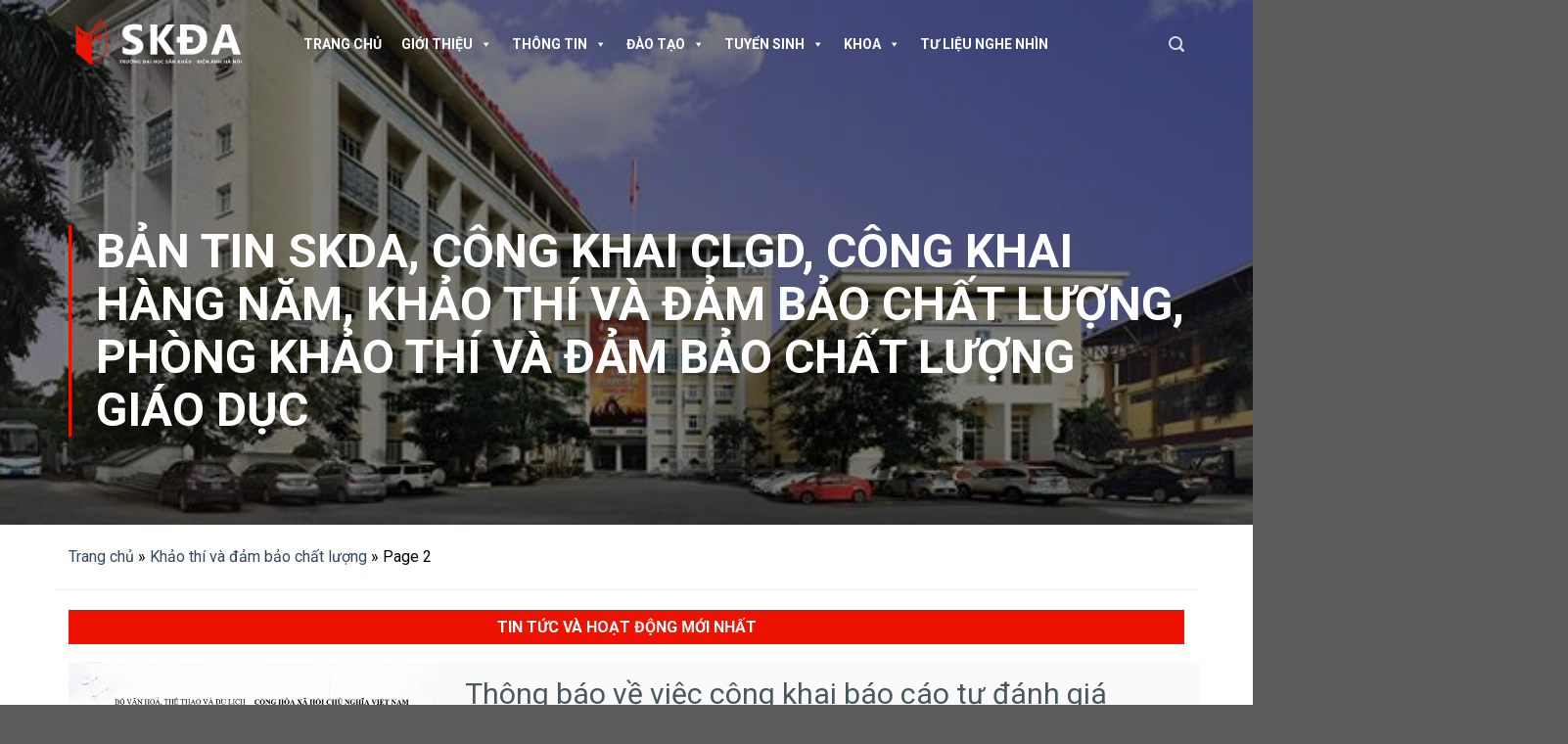

--- FILE ---
content_type: text/html; charset=UTF-8
request_url: http://skda.edu.vn/category/khao-thi-va-dam-bao-chat-luong/page/2/
body_size: 20920
content:
<!DOCTYPE html>
<!--[if IE 9 ]> <html lang="en-US" prefix="og: https://ogp.me/ns#" class="ie9 loading-site no-js"> <![endif]-->
<!--[if IE 8 ]> <html lang="en-US" prefix="og: https://ogp.me/ns#" class="ie8 loading-site no-js"> <![endif]-->
<!--[if (gte IE 9)|!(IE)]><!--><html lang="en-US" prefix="og: https://ogp.me/ns#" class="loading-site no-js"> <!--<![endif]-->
<head>
	<meta charset="UTF-8" />
	<meta name="viewport" content="width=device-width, initial-scale=1.0, maximum-scale=1.0, user-scalable=no" />

	<link rel="profile" href="http://gmpg.org/xfn/11" />
	<link rel="pingback" href="http://skda.edu.vn/xmlrpc.php" />

	<script>(function(html){html.className = html.className.replace(/\bno-js\b/,'js')})(document.documentElement);</script>

<!-- Search Engine Optimization by Rank Math - https://rankmath.com/ -->
<title>Khảo thí và đảm bảo chất lượng - Page 2 of 4 - Trường Đại học Sân khấu - Điện ảnh Hà Nội</title>
<meta name="robots" content="index, follow, max-snippet:-1, max-video-preview:-1, max-image-preview:large"/>
<link rel="canonical" href="http://skda.edu.vn/category/khao-thi-va-dam-bao-chat-luong/page/2/" />
<link rel="prev" href="http://skda.edu.vn/category/khao-thi-va-dam-bao-chat-luong/" />
<link rel="next" href="http://skda.edu.vn/category/khao-thi-va-dam-bao-chat-luong/page/3/" />
<meta property="og:locale" content="en_US" />
<meta property="og:type" content="article" />
<meta property="og:title" content="Khảo thí và đảm bảo chất lượng - Page 2 of 4 - Trường Đại học Sân khấu - Điện ảnh Hà Nội" />
<meta property="og:url" content="http://skda.edu.vn/category/khao-thi-va-dam-bao-chat-luong/page/2/" />
<meta property="og:site_name" content="Trường Đại học Sân khấu - Điện ảnh Hà Nộ" />
<meta name="twitter:card" content="summary_large_image" />
<meta name="twitter:title" content="Khảo thí và đảm bảo chất lượng - Page 2 of 4 - Trường Đại học Sân khấu - Điện ảnh Hà Nội" />
<script type="application/ld+json" class="rank-math-schema">{"@context":"https://schema.org","@graph":[{"@type":"Person","@id":"http://skda.edu.vn/#person","name":"Tr\u01b0\u1eddng \u0110\u1ea1i h\u1ecdc S\u00e2n kh\u1ea5u - \u0110i\u1ec7n \u1ea3nh H\u00e0 N\u1ed9","image":{"@type":"ImageObject","@id":"http://skda.edu.vn/#logo","url":"http://skda.edu.vn/wp-content/uploads/Logo-DH-San-Khau-Dien-Anh-Ha-Noi-SKDA.webp","contentUrl":"http://skda.edu.vn/wp-content/uploads/Logo-DH-San-Khau-Dien-Anh-Ha-Noi-SKDA.webp","caption":"Tr\u01b0\u1eddng \u0110\u1ea1i h\u1ecdc S\u00e2n kh\u1ea5u - \u0110i\u1ec7n \u1ea3nh H\u00e0 N\u1ed9","inLanguage":"en-US","width":"1200","height":"1200"}},{"@type":"WebSite","@id":"http://skda.edu.vn/#website","url":"http://skda.edu.vn","name":"Tr\u01b0\u1eddng \u0110\u1ea1i h\u1ecdc S\u00e2n kh\u1ea5u - \u0110i\u1ec7n \u1ea3nh H\u00e0 N\u1ed9","publisher":{"@id":"http://skda.edu.vn/#person"},"inLanguage":"en-US"},{"@type":"BreadcrumbList","@id":"http://skda.edu.vn/category/khao-thi-va-dam-bao-chat-luong/page/2/#breadcrumb","itemListElement":[{"@type":"ListItem","position":"1","item":{"@id":"http://skda.edu.vn","name":"Trang ch\u1ee7"}},{"@type":"ListItem","position":"2","item":{"@id":"http://skda.edu.vn/category/khao-thi-va-dam-bao-chat-luong/","name":"Kh\u1ea3o th\u00ed v\u00e0 \u0111\u1ea3m b\u1ea3o ch\u1ea5t l\u01b0\u1ee3ng"}}]},{"@type":"CollectionPage","@id":"http://skda.edu.vn/category/khao-thi-va-dam-bao-chat-luong/page/2/#webpage","url":"http://skda.edu.vn/category/khao-thi-va-dam-bao-chat-luong/page/2/","name":"Kh\u1ea3o th\u00ed v\u00e0 \u0111\u1ea3m b\u1ea3o ch\u1ea5t l\u01b0\u1ee3ng - Page 2 of 4 - Tr\u01b0\u1eddng \u0110\u1ea1i h\u1ecdc S\u00e2n kh\u1ea5u - \u0110i\u1ec7n \u1ea3nh H\u00e0 N\u1ed9i","isPartOf":{"@id":"http://skda.edu.vn/#website"},"inLanguage":"en-US","breadcrumb":{"@id":"http://skda.edu.vn/category/khao-thi-va-dam-bao-chat-luong/page/2/#breadcrumb"}}]}</script>
<!-- /Rank Math WordPress SEO plugin -->

<link rel='dns-prefetch' href='//stackpath.bootstrapcdn.com' />

<link rel="alternate" type="application/rss+xml" title="Trường Đại học Sân khấu - Điện ảnh Hà Nội &raquo; Feed" href="http://skda.edu.vn/feed/" />
<link rel="alternate" type="application/rss+xml" title="Trường Đại học Sân khấu - Điện ảnh Hà Nội &raquo; Khảo thí và đảm bảo chất lượng Category Feed" href="http://skda.edu.vn/category/khao-thi-va-dam-bao-chat-luong/feed/" />
<style id='wp-emoji-styles-inline-css' type='text/css'>

	img.wp-smiley, img.emoji {
		display: inline !important;
		border: none !important;
		box-shadow: none !important;
		height: 1em !important;
		width: 1em !important;
		margin: 0 0.07em !important;
		vertical-align: -0.1em !important;
		background: none !important;
		padding: 0 !important;
	}
</style>
<link rel='stylesheet' id='wp-block-library-css' href='http://skda.edu.vn/wp-includes/css/dist/block-library/style.min.css?ver=6.4.7' type='text/css' media='all' />
<style id='rank-math-toc-block-style-inline-css' type='text/css'>
.wp-block-rank-math-toc-block nav ol{counter-reset:item}.wp-block-rank-math-toc-block nav ol li{display:block}.wp-block-rank-math-toc-block nav ol li:before{content:counters(item, ".") " ";counter-increment:item}

</style>
<link rel='stylesheet' id='awsm-ead-public-css' href='http://skda.edu.vn/wp-content/plugins/embed-any-document/css/embed-public.min.css?ver=2.7.1' type='text/css' media='all' />
<style id='classic-theme-styles-inline-css' type='text/css'>
/*! This file is auto-generated */
.wp-block-button__link{color:#fff;background-color:#32373c;border-radius:9999px;box-shadow:none;text-decoration:none;padding:calc(.667em + 2px) calc(1.333em + 2px);font-size:1.125em}.wp-block-file__button{background:#32373c;color:#fff;text-decoration:none}
</style>
<style id='global-styles-inline-css' type='text/css'>
body{--wp--preset--color--black: #000000;--wp--preset--color--cyan-bluish-gray: #abb8c3;--wp--preset--color--white: #ffffff;--wp--preset--color--pale-pink: #f78da7;--wp--preset--color--vivid-red: #cf2e2e;--wp--preset--color--luminous-vivid-orange: #ff6900;--wp--preset--color--luminous-vivid-amber: #fcb900;--wp--preset--color--light-green-cyan: #7bdcb5;--wp--preset--color--vivid-green-cyan: #00d084;--wp--preset--color--pale-cyan-blue: #8ed1fc;--wp--preset--color--vivid-cyan-blue: #0693e3;--wp--preset--color--vivid-purple: #9b51e0;--wp--preset--gradient--vivid-cyan-blue-to-vivid-purple: linear-gradient(135deg,rgba(6,147,227,1) 0%,rgb(155,81,224) 100%);--wp--preset--gradient--light-green-cyan-to-vivid-green-cyan: linear-gradient(135deg,rgb(122,220,180) 0%,rgb(0,208,130) 100%);--wp--preset--gradient--luminous-vivid-amber-to-luminous-vivid-orange: linear-gradient(135deg,rgba(252,185,0,1) 0%,rgba(255,105,0,1) 100%);--wp--preset--gradient--luminous-vivid-orange-to-vivid-red: linear-gradient(135deg,rgba(255,105,0,1) 0%,rgb(207,46,46) 100%);--wp--preset--gradient--very-light-gray-to-cyan-bluish-gray: linear-gradient(135deg,rgb(238,238,238) 0%,rgb(169,184,195) 100%);--wp--preset--gradient--cool-to-warm-spectrum: linear-gradient(135deg,rgb(74,234,220) 0%,rgb(151,120,209) 20%,rgb(207,42,186) 40%,rgb(238,44,130) 60%,rgb(251,105,98) 80%,rgb(254,248,76) 100%);--wp--preset--gradient--blush-light-purple: linear-gradient(135deg,rgb(255,206,236) 0%,rgb(152,150,240) 100%);--wp--preset--gradient--blush-bordeaux: linear-gradient(135deg,rgb(254,205,165) 0%,rgb(254,45,45) 50%,rgb(107,0,62) 100%);--wp--preset--gradient--luminous-dusk: linear-gradient(135deg,rgb(255,203,112) 0%,rgb(199,81,192) 50%,rgb(65,88,208) 100%);--wp--preset--gradient--pale-ocean: linear-gradient(135deg,rgb(255,245,203) 0%,rgb(182,227,212) 50%,rgb(51,167,181) 100%);--wp--preset--gradient--electric-grass: linear-gradient(135deg,rgb(202,248,128) 0%,rgb(113,206,126) 100%);--wp--preset--gradient--midnight: linear-gradient(135deg,rgb(2,3,129) 0%,rgb(40,116,252) 100%);--wp--preset--font-size--small: 13px;--wp--preset--font-size--medium: 20px;--wp--preset--font-size--large: 36px;--wp--preset--font-size--x-large: 42px;--wp--preset--spacing--20: 0.44rem;--wp--preset--spacing--30: 0.67rem;--wp--preset--spacing--40: 1rem;--wp--preset--spacing--50: 1.5rem;--wp--preset--spacing--60: 2.25rem;--wp--preset--spacing--70: 3.38rem;--wp--preset--spacing--80: 5.06rem;--wp--preset--shadow--natural: 6px 6px 9px rgba(0, 0, 0, 0.2);--wp--preset--shadow--deep: 12px 12px 50px rgba(0, 0, 0, 0.4);--wp--preset--shadow--sharp: 6px 6px 0px rgba(0, 0, 0, 0.2);--wp--preset--shadow--outlined: 6px 6px 0px -3px rgba(255, 255, 255, 1), 6px 6px rgba(0, 0, 0, 1);--wp--preset--shadow--crisp: 6px 6px 0px rgba(0, 0, 0, 1);}:where(.is-layout-flex){gap: 0.5em;}:where(.is-layout-grid){gap: 0.5em;}body .is-layout-flow > .alignleft{float: left;margin-inline-start: 0;margin-inline-end: 2em;}body .is-layout-flow > .alignright{float: right;margin-inline-start: 2em;margin-inline-end: 0;}body .is-layout-flow > .aligncenter{margin-left: auto !important;margin-right: auto !important;}body .is-layout-constrained > .alignleft{float: left;margin-inline-start: 0;margin-inline-end: 2em;}body .is-layout-constrained > .alignright{float: right;margin-inline-start: 2em;margin-inline-end: 0;}body .is-layout-constrained > .aligncenter{margin-left: auto !important;margin-right: auto !important;}body .is-layout-constrained > :where(:not(.alignleft):not(.alignright):not(.alignfull)){max-width: var(--wp--style--global--content-size);margin-left: auto !important;margin-right: auto !important;}body .is-layout-constrained > .alignwide{max-width: var(--wp--style--global--wide-size);}body .is-layout-flex{display: flex;}body .is-layout-flex{flex-wrap: wrap;align-items: center;}body .is-layout-flex > *{margin: 0;}body .is-layout-grid{display: grid;}body .is-layout-grid > *{margin: 0;}:where(.wp-block-columns.is-layout-flex){gap: 2em;}:where(.wp-block-columns.is-layout-grid){gap: 2em;}:where(.wp-block-post-template.is-layout-flex){gap: 1.25em;}:where(.wp-block-post-template.is-layout-grid){gap: 1.25em;}.has-black-color{color: var(--wp--preset--color--black) !important;}.has-cyan-bluish-gray-color{color: var(--wp--preset--color--cyan-bluish-gray) !important;}.has-white-color{color: var(--wp--preset--color--white) !important;}.has-pale-pink-color{color: var(--wp--preset--color--pale-pink) !important;}.has-vivid-red-color{color: var(--wp--preset--color--vivid-red) !important;}.has-luminous-vivid-orange-color{color: var(--wp--preset--color--luminous-vivid-orange) !important;}.has-luminous-vivid-amber-color{color: var(--wp--preset--color--luminous-vivid-amber) !important;}.has-light-green-cyan-color{color: var(--wp--preset--color--light-green-cyan) !important;}.has-vivid-green-cyan-color{color: var(--wp--preset--color--vivid-green-cyan) !important;}.has-pale-cyan-blue-color{color: var(--wp--preset--color--pale-cyan-blue) !important;}.has-vivid-cyan-blue-color{color: var(--wp--preset--color--vivid-cyan-blue) !important;}.has-vivid-purple-color{color: var(--wp--preset--color--vivid-purple) !important;}.has-black-background-color{background-color: var(--wp--preset--color--black) !important;}.has-cyan-bluish-gray-background-color{background-color: var(--wp--preset--color--cyan-bluish-gray) !important;}.has-white-background-color{background-color: var(--wp--preset--color--white) !important;}.has-pale-pink-background-color{background-color: var(--wp--preset--color--pale-pink) !important;}.has-vivid-red-background-color{background-color: var(--wp--preset--color--vivid-red) !important;}.has-luminous-vivid-orange-background-color{background-color: var(--wp--preset--color--luminous-vivid-orange) !important;}.has-luminous-vivid-amber-background-color{background-color: var(--wp--preset--color--luminous-vivid-amber) !important;}.has-light-green-cyan-background-color{background-color: var(--wp--preset--color--light-green-cyan) !important;}.has-vivid-green-cyan-background-color{background-color: var(--wp--preset--color--vivid-green-cyan) !important;}.has-pale-cyan-blue-background-color{background-color: var(--wp--preset--color--pale-cyan-blue) !important;}.has-vivid-cyan-blue-background-color{background-color: var(--wp--preset--color--vivid-cyan-blue) !important;}.has-vivid-purple-background-color{background-color: var(--wp--preset--color--vivid-purple) !important;}.has-black-border-color{border-color: var(--wp--preset--color--black) !important;}.has-cyan-bluish-gray-border-color{border-color: var(--wp--preset--color--cyan-bluish-gray) !important;}.has-white-border-color{border-color: var(--wp--preset--color--white) !important;}.has-pale-pink-border-color{border-color: var(--wp--preset--color--pale-pink) !important;}.has-vivid-red-border-color{border-color: var(--wp--preset--color--vivid-red) !important;}.has-luminous-vivid-orange-border-color{border-color: var(--wp--preset--color--luminous-vivid-orange) !important;}.has-luminous-vivid-amber-border-color{border-color: var(--wp--preset--color--luminous-vivid-amber) !important;}.has-light-green-cyan-border-color{border-color: var(--wp--preset--color--light-green-cyan) !important;}.has-vivid-green-cyan-border-color{border-color: var(--wp--preset--color--vivid-green-cyan) !important;}.has-pale-cyan-blue-border-color{border-color: var(--wp--preset--color--pale-cyan-blue) !important;}.has-vivid-cyan-blue-border-color{border-color: var(--wp--preset--color--vivid-cyan-blue) !important;}.has-vivid-purple-border-color{border-color: var(--wp--preset--color--vivid-purple) !important;}.has-vivid-cyan-blue-to-vivid-purple-gradient-background{background: var(--wp--preset--gradient--vivid-cyan-blue-to-vivid-purple) !important;}.has-light-green-cyan-to-vivid-green-cyan-gradient-background{background: var(--wp--preset--gradient--light-green-cyan-to-vivid-green-cyan) !important;}.has-luminous-vivid-amber-to-luminous-vivid-orange-gradient-background{background: var(--wp--preset--gradient--luminous-vivid-amber-to-luminous-vivid-orange) !important;}.has-luminous-vivid-orange-to-vivid-red-gradient-background{background: var(--wp--preset--gradient--luminous-vivid-orange-to-vivid-red) !important;}.has-very-light-gray-to-cyan-bluish-gray-gradient-background{background: var(--wp--preset--gradient--very-light-gray-to-cyan-bluish-gray) !important;}.has-cool-to-warm-spectrum-gradient-background{background: var(--wp--preset--gradient--cool-to-warm-spectrum) !important;}.has-blush-light-purple-gradient-background{background: var(--wp--preset--gradient--blush-light-purple) !important;}.has-blush-bordeaux-gradient-background{background: var(--wp--preset--gradient--blush-bordeaux) !important;}.has-luminous-dusk-gradient-background{background: var(--wp--preset--gradient--luminous-dusk) !important;}.has-pale-ocean-gradient-background{background: var(--wp--preset--gradient--pale-ocean) !important;}.has-electric-grass-gradient-background{background: var(--wp--preset--gradient--electric-grass) !important;}.has-midnight-gradient-background{background: var(--wp--preset--gradient--midnight) !important;}.has-small-font-size{font-size: var(--wp--preset--font-size--small) !important;}.has-medium-font-size{font-size: var(--wp--preset--font-size--medium) !important;}.has-large-font-size{font-size: var(--wp--preset--font-size--large) !important;}.has-x-large-font-size{font-size: var(--wp--preset--font-size--x-large) !important;}
.wp-block-navigation a:where(:not(.wp-element-button)){color: inherit;}
:where(.wp-block-post-template.is-layout-flex){gap: 1.25em;}:where(.wp-block-post-template.is-layout-grid){gap: 1.25em;}
:where(.wp-block-columns.is-layout-flex){gap: 2em;}:where(.wp-block-columns.is-layout-grid){gap: 2em;}
.wp-block-pullquote{font-size: 1.5em;line-height: 1.6;}
</style>
<link rel='stylesheet' id='download-attachments-frontend-css' href='http://skda.edu.vn/wp-content/plugins/download-attachments/css/frontend.css?ver=6.4.7' type='text/css' media='all' />
<link rel='stylesheet' id='rs-plugin-settings-css' href='http://skda.edu.vn/wp-content/plugins/revslider/public/assets/css/settings.css?ver=5.4.8.2' type='text/css' media='all' />
<style id='rs-plugin-settings-inline-css' type='text/css'>
#rs-demo-id {}
</style>
<link rel='stylesheet' id='wpfront-scroll-top-css' href='http://skda.edu.vn/wp-content/plugins/wpfront-scroll-top/css/wpfront-scroll-top.min.css?ver=2.0.7.08086' type='text/css' media='all' />
<link rel='stylesheet' id='megamenu-css' href='http://skda.edu.vn/wp-content/uploads/maxmegamenu/style.css?ver=89b8ce' type='text/css' media='all' />
<link rel='stylesheet' id='dashicons-css' href='http://skda.edu.vn/wp-includes/css/dashicons.min.css?ver=6.4.7' type='text/css' media='all' />
<link rel='stylesheet' id='font-awesome-css' href='https://stackpath.bootstrapcdn.com/font-awesome/4.7.0/css/font-awesome.min.css?ver=6.4.7' type='text/css' media='all' />
<link rel='stylesheet' id='flatsome-icons-css' href='http://skda.edu.vn/wp-content/themes/flatsome/assets/css/fl-icons.css?ver=3.3' type='text/css' media='all' />
<link rel='stylesheet' id='flatsome-main-css' href='http://skda.edu.vn/wp-content/themes/flatsome/assets/css/flatsome.css?ver=3.5.3' type='text/css' media='all' />
<link rel='stylesheet' id='flatsome-style-css' href='http://skda.edu.vn/wp-content/themes/skda/style.css?ver=3.5.3' type='text/css' media='all' />
<script type="text/javascript" src="http://skda.edu.vn/wp-includes/js/jquery/jquery.min.js?ver=3.7.1" id="jquery-core-js"></script>
<script type="text/javascript" src="http://skda.edu.vn/wp-includes/js/jquery/jquery-migrate.min.js?ver=3.4.1" id="jquery-migrate-js"></script>
<script type="text/javascript" src="http://skda.edu.vn/wp-content/plugins/revslider/public/assets/js/jquery.themepunch.tools.min.js?ver=5.4.8.2" id="tp-tools-js"></script>
<script type="text/javascript" src="http://skda.edu.vn/wp-content/plugins/revslider/public/assets/js/jquery.themepunch.revolution.min.js?ver=5.4.8.2" id="revmin-js"></script>
<link rel="https://api.w.org/" href="http://skda.edu.vn/wp-json/" /><link rel="alternate" type="application/json" href="http://skda.edu.vn/wp-json/wp/v2/categories/133" /><link rel="EditURI" type="application/rsd+xml" title="RSD" href="http://skda.edu.vn/xmlrpc.php?rsd" />
<meta name="generator" content="WordPress 6.4.7" />
<style>.bg{opacity: 0; transition: opacity 1s; -webkit-transition: opacity 1s;} .bg-loaded{opacity: 1;}</style><!--[if IE]><link rel="stylesheet" type="text/css" href="http://skda.edu.vn/wp-content/themes/flatsome/assets/css/ie-fallback.css"><script src="//cdnjs.cloudflare.com/ajax/libs/html5shiv/3.6.1/html5shiv.js"></script><script>var head = document.getElementsByTagName('head')[0],style = document.createElement('style');style.type = 'text/css';style.styleSheet.cssText = ':before,:after{content:none !important';head.appendChild(style);setTimeout(function(){head.removeChild(style);}, 0);</script><script src="http://skda.edu.vn/wp-content/themes/flatsome/assets/libs/ie-flexibility.js"></script><![endif]-->    <script type="text/javascript">
    WebFontConfig = {
      google: { families: [ "Roboto:regular,700","Roboto:regular,regular","Roboto:regular,700","Roboto:regular,regular", ] }
    };
    (function() {
      var wf = document.createElement('script');
      wf.src = 'https://ajax.googleapis.com/ajax/libs/webfont/1/webfont.js';
      wf.type = 'text/javascript';
      wf.async = 'true';
      var s = document.getElementsByTagName('script')[0];
      s.parentNode.insertBefore(wf, s);
    })(); </script>
  <meta name="generator" content="Powered by Slider Revolution 5.4.8.2 - responsive, Mobile-Friendly Slider Plugin for WordPress with comfortable drag and drop interface." />
<link rel="icon" href="http://skda.edu.vn/wp-content/uploads/cropped-Logo-DH-San-Khau-Dien-Anh-Ha-Noi-SKDA-Wh-1-32x32.png" sizes="32x32" />
<link rel="icon" href="http://skda.edu.vn/wp-content/uploads/cropped-Logo-DH-San-Khau-Dien-Anh-Ha-Noi-SKDA-Wh-1-192x192.png" sizes="192x192" />
<link rel="apple-touch-icon" href="http://skda.edu.vn/wp-content/uploads/cropped-Logo-DH-San-Khau-Dien-Anh-Ha-Noi-SKDA-Wh-1-180x180.png" />
<meta name="msapplication-TileImage" content="http://skda.edu.vn/wp-content/uploads/cropped-Logo-DH-San-Khau-Dien-Anh-Ha-Noi-SKDA-Wh-1-270x270.png" />
<script type="text/javascript">function setREVStartSize(e){									
						try{ e.c=jQuery(e.c);var i=jQuery(window).width(),t=9999,r=0,n=0,l=0,f=0,s=0,h=0;
							if(e.responsiveLevels&&(jQuery.each(e.responsiveLevels,function(e,f){f>i&&(t=r=f,l=e),i>f&&f>r&&(r=f,n=e)}),t>r&&(l=n)),f=e.gridheight[l]||e.gridheight[0]||e.gridheight,s=e.gridwidth[l]||e.gridwidth[0]||e.gridwidth,h=i/s,h=h>1?1:h,f=Math.round(h*f),"fullscreen"==e.sliderLayout){var u=(e.c.width(),jQuery(window).height());if(void 0!=e.fullScreenOffsetContainer){var c=e.fullScreenOffsetContainer.split(",");if (c) jQuery.each(c,function(e,i){u=jQuery(i).length>0?u-jQuery(i).outerHeight(!0):u}),e.fullScreenOffset.split("%").length>1&&void 0!=e.fullScreenOffset&&e.fullScreenOffset.length>0?u-=jQuery(window).height()*parseInt(e.fullScreenOffset,0)/100:void 0!=e.fullScreenOffset&&e.fullScreenOffset.length>0&&(u-=parseInt(e.fullScreenOffset,0))}f=u}else void 0!=e.minHeight&&f<e.minHeight&&(f=e.minHeight);e.c.closest(".rev_slider_wrapper").css({height:f})					
						}catch(d){console.log("Failure at Presize of Slider:"+d)}						
					};</script>
<style id="custom-css" type="text/css">:root {--primary-color: #dd3333;}/* Site Width */.full-width .ubermenu-nav, .container, .row{max-width: 1170px}.row.row-collapse{max-width: 1140px}.row.row-small{max-width: 1162.5px}.row.row-large{max-width: 1200px}.header-main{height: 90px}#logo img{max-height: 90px}#logo{width:200px;}.header-top{min-height: 30px}.has-transparent + .page-title:first-of-type,.has-transparent + #main > .page-title,.has-transparent + #main > div > .page-title,.has-transparent + #main .page-header-wrapper:first-of-type .page-title{padding-top: 90px;}.header.show-on-scroll,.stuck .header-main{height:70px!important}.stuck #logo img{max-height: 70px!important}.header-bottom {background-color: #f1f1f1}.stuck .header-main .nav > li > a{line-height: 50px }@media (max-width: 549px) {.header-main{height: 70px}#logo img{max-height: 70px}}/* Color */.accordion-title.active, .has-icon-bg .icon .icon-inner,.logo a, .primary.is-underline, .primary.is-link, .badge-outline .badge-inner, .nav-outline > li.active> a,.nav-outline >li.active > a, .cart-icon strong,[data-color='primary'], .is-outline.primary{color: #dd3333;}/* Color !important */[data-text-color="primary"]{color: #dd3333!important;}/* Background */.scroll-to-bullets a,.featured-title, .label-new.menu-item > a:after, .nav-pagination > li > .current,.nav-pagination > li > span:hover,.nav-pagination > li > a:hover,.has-hover:hover .badge-outline .badge-inner,button[type="submit"], .button.wc-forward:not(.checkout):not(.checkout-button), .button.submit-button, .button.primary:not(.is-outline),.featured-table .title,.is-outline:hover, .has-icon:hover .icon-label,.nav-dropdown-bold .nav-column li > a:hover, .nav-dropdown.nav-dropdown-bold > li > a:hover, .nav-dropdown-bold.dark .nav-column li > a:hover, .nav-dropdown.nav-dropdown-bold.dark > li > a:hover, .is-outline:hover, .tagcloud a:hover,.grid-tools a, input[type='submit']:not(.is-form), .box-badge:hover .box-text, input.button.alt,.nav-box > li > a:hover,.nav-box > li.active > a,.nav-pills > li.active > a ,.current-dropdown .cart-icon strong, .cart-icon:hover strong, .nav-line-bottom > li > a:before, .nav-line-grow > li > a:before, .nav-line > li > a:before,.banner, .header-top, .slider-nav-circle .flickity-prev-next-button:hover svg, .slider-nav-circle .flickity-prev-next-button:hover .arrow, .primary.is-outline:hover, .button.primary:not(.is-outline), input[type='submit'].primary, input[type='submit'].primary, input[type='reset'].button, input[type='button'].primary, .badge-inner{background-color: #dd3333;}/* Border */.nav-vertical.nav-tabs > li.active > a,.scroll-to-bullets a.active,.nav-pagination > li > .current,.nav-pagination > li > span:hover,.nav-pagination > li > a:hover,.has-hover:hover .badge-outline .badge-inner,.accordion-title.active,.featured-table,.is-outline:hover, .tagcloud a:hover,blockquote, .has-border, .cart-icon strong:after,.cart-icon strong,.blockUI:before, .processing:before,.loading-spin, .slider-nav-circle .flickity-prev-next-button:hover svg, .slider-nav-circle .flickity-prev-next-button:hover .arrow, .primary.is-outline:hover{border-color: #dd3333}.nav-tabs > li.active > a{border-top-color: #dd3333}.widget_shopping_cart_content .blockUI.blockOverlay:before { border-left-color: #dd3333 }.woocommerce-checkout-review-order .blockUI.blockOverlay:before { border-left-color: #dd3333 }/* Fill */.slider .flickity-prev-next-button:hover svg,.slider .flickity-prev-next-button:hover .arrow{fill: #dd3333;}body{font-size: 100%;}@media screen and (max-width: 549px){body{font-size: 100%;}}body{font-family:"Roboto", sans-serif}body{font-weight: 0}body{color: #000000}.nav > li > a {font-family:"Roboto", sans-serif;}.nav > li > a {font-weight: 700;}h1,h2,h3,h4,h5,h6,.heading-font, .off-canvas-center .nav-sidebar.nav-vertical > li > a{font-family: "Roboto", sans-serif;}h1,h2,h3,h4,h5,h6,.heading-font,.banner h1,.banner h2{font-weight: 700;}h1,h2,h3,h4,h5,h6,.heading-font{color: #000000;}.alt-font{font-family: "Roboto", sans-serif;}.alt-font{font-weight: 0!important;}.label-new.menu-item > a:after{content:"New";}.label-hot.menu-item > a:after{content:"Hot";}.label-sale.menu-item > a:after{content:"Sale";}.label-popular.menu-item > a:after{content:"Popular";}</style><style type="text/css">/** Mega Menu CSS: fs **/</style>
</head>

<body class="archive paged category category-khao-thi-va-dam-bao-chat-luong category-133 paged-2 category-paged-2 mega-menu-primary lightbox nav-dropdown-has-arrow">

<a class="skip-link screen-reader-text" href="#main">Skip to content</a>

<div id="wrapper">


<header id="header" class="header  header has-transparent toggle-nav-dark has-sticky sticky-jump transparent nav-dark">
   <div class="header-wrapper">
	<div id="masthead" class="header-main hide-for-sticky">
      <div class="header-inner flex-row container logo-left medium-logo-center" role="navigation">

          <!-- Logo -->
          <div id="logo" class="flex-col logo">
            <!-- Header logo -->
<a href="http://skda.edu.vn/" title="Trường Đại học Sân khấu &#8211; Điện ảnh Hà Nội - " rel="home">
    <img width="200" height="90" src="http://skda.edu.vn/wp-content/uploads/SKDA-logo-W-2-2-1.png" class="header_logo header-logo" alt="Trường Đại học Sân khấu &#8211; Điện ảnh Hà Nội"/><img  width="200" height="90" src="http://skda.edu.vn/wp-content/uploads/SKDA-logo-W-2-2-1.png" class="header-logo-dark" alt="Trường Đại học Sân khấu &#8211; Điện ảnh Hà Nội"/></a>
          </div>

          <!-- Mobile Left Elements -->
          <div class="flex-col show-for-medium flex-left">
            <ul class="mobile-nav nav nav-left ">
              <li class="nav-icon has-icon">
  		<a href="#" data-open="#main-menu" data-pos="left" data-bg="main-menu-overlay" data-color="" class="is-small" aria-controls="main-menu" aria-expanded="false">
		
		  <i class="icon-menu" ></i>
		  		</a>
	</li>            </ul>
          </div>

          <!-- Left Elements -->
          <div class="flex-col hide-for-medium flex-left
            flex-grow">
            <ul class="header-nav header-nav-main nav nav-left  nav-uppercase" >
              <div id="mega-menu-wrap-primary" class="mega-menu-wrap"><div class="mega-menu-toggle"><div class="mega-toggle-blocks-left"></div><div class="mega-toggle-blocks-center"></div><div class="mega-toggle-blocks-right"><div class='mega-toggle-block mega-menu-toggle-block mega-toggle-block-1' id='mega-toggle-block-1' tabindex='0'><span class='mega-toggle-label' role='button' aria-expanded='false'><span class='mega-toggle-label-closed'>MENU</span><span class='mega-toggle-label-open'>MENU</span></span></div></div></div><ul id="mega-menu-primary" class="mega-menu max-mega-menu mega-menu-horizontal mega-no-js" data-event="hover_intent" data-effect="fade_up" data-effect-speed="200" data-effect-mobile="disabled" data-effect-speed-mobile="0" data-mobile-force-width="false" data-second-click="go" data-document-click="collapse" data-vertical-behaviour="standard" data-breakpoint="600" data-unbind="true" data-mobile-state="collapse_all" data-hover-intent-timeout="300" data-hover-intent-interval="100"><li class='mega-menu-item mega-menu-item-type-post_type mega-menu-item-object-page mega-menu-item-home mega-align-bottom-left mega-menu-flyout mega-menu-item-9285' id='mega-menu-item-9285'><a class="mega-menu-link" href="http://skda.edu.vn/" tabindex="0">Trang chủ</a></li><li class='mega-menu-item mega-menu-item-type-post_type mega-menu-item-object-post mega-menu-item-has-children mega-align-bottom-left mega-menu-flyout mega-menu-item-9459' id='mega-menu-item-9459'><a class="mega-menu-link" href="http://skda.edu.vn/2016/02/24/gioi-thieu/" aria-haspopup="true" aria-expanded="false" tabindex="0">Giới thiệu<span class="mega-indicator"></span></a>
<ul class="mega-sub-menu">
<li class='mega-menu-item mega-menu-item-type-post_type mega-menu-item-object-post mega-menu-item-9420' id='mega-menu-item-9420'><a class="mega-menu-link" href="http://skda.edu.vn/2016/02/24/lich-su/">Lịch sử</a></li><li class='mega-menu-item mega-menu-item-type-post_type mega-menu-item-object-post mega-menu-item-19370' id='mega-menu-item-19370'><a class="mega-menu-link" href="http://skda.edu.vn/2022/08/03/quyet-dinh-ve-viec-cong-bo-su-mang-tam-nhin-muc-tieu-chien-luoc-gia-tri-cot-loi-khau-hieu-triet-ly-giao-duc-cua-truong-dai-hoc-san-khau-dien-anh-ha-noi/">Sứ mệnh, tầm nhìn...</a></li><li class='mega-menu-item mega-menu-item-type-post_type mega-menu-item-object-post mega-menu-item-19385' id='mega-menu-item-19385'><a class="mega-menu-link" href="http://skda.edu.vn/2025/03/18/chien-luoc-phat-trien-truong-dai-hoc-san-khau-dien-anh-ha-noi-giai-doan-2021-2026-tam-nhin-2030/">Chiến lược phát triển</a></li><li class='mega-menu-item mega-menu-item-type-taxonomy mega-menu-item-object-category mega-menu-item-has-children mega-menu-item-9518' id='mega-menu-item-9518'><a class="mega-menu-link" href="http://skda.edu.vn/category/co-cau-to-chuc/" aria-haspopup="true" aria-expanded="false">Cơ cấu tổ chức<span class="mega-indicator"></span></a>
	<ul class="mega-sub-menu">
<li class='mega-menu-item mega-menu-item-type-taxonomy mega-menu-item-object-category mega-menu-item-10101' id='mega-menu-item-10101'><a class="mega-menu-link" href="http://skda.edu.vn/category/co-cau-to-chuc/hoidongtruong/">Hội đồng trường</a></li><li class='mega-menu-item mega-menu-item-type-taxonomy mega-menu-item-object-category mega-menu-item-10106' id='mega-menu-item-10106'><a class="mega-menu-link" href="http://skda.edu.vn/category/co-cau-to-chuc/lanhdaotruong/">Ban giám hiệu</a></li><li class='mega-menu-item mega-menu-item-type-taxonomy mega-menu-item-object-category mega-menu-item-has-children mega-menu-item-9519' id='mega-menu-item-9519'><a class="mega-menu-link" href="http://skda.edu.vn/category/co-cau-to-chuc/phong-chuc-nang/" aria-haspopup="true" aria-expanded="false">Các phòng chức năng<span class="mega-indicator"></span></a>
		<ul class="mega-sub-menu">
<li class='mega-menu-item mega-menu-item-type-taxonomy mega-menu-item-object-category mega-menu-item-has-children mega-menu-item-9527' id='mega-menu-item-9527'><a class="mega-menu-link" href="http://skda.edu.vn/category/co-cau-to-chuc/phong-chuc-nang/phong-hanh-chinh-th/" aria-haspopup="true" aria-expanded="false">Phòng Hành chính, Tổng hợp<span class="mega-indicator"></span></a>
			<ul class="mega-sub-menu">
<li class='mega-menu-item mega-menu-item-type-post_type mega-menu-item-object-post mega-menu-item-10147' id='mega-menu-item-10147'><a class="mega-menu-link" href="http://skda.edu.vn/2020/01/15/bo-phan-hanh-chinh-quan-tri/">Bộ phận Hành chính, Quản trị</a></li><li class='mega-menu-item mega-menu-item-type-post_type mega-menu-item-object-post mega-menu-item-10153' id='mega-menu-item-10153'><a class="mega-menu-link" href="http://skda.edu.vn/2020/01/15/bo-phan-tai-vu/">Bộ phận Tài vụ</a></li><li class='mega-menu-item mega-menu-item-type-post_type mega-menu-item-object-post mega-menu-item-10150' id='mega-menu-item-10150'><a class="mega-menu-link" href="http://skda.edu.vn/2020/01/15/bo-phan-to-chuc-can-bo/">Bộ phận Tổ chức cán bộ</a></li>			</ul>
</li><li class='mega-menu-item mega-menu-item-type-taxonomy mega-menu-item-object-category mega-menu-item-has-children mega-menu-item-10110' id='mega-menu-item-10110'><a class="mega-menu-link" href="http://skda.edu.vn/category/co-cau-to-chuc/phong-chuc-nang/phong-dao-tao-quan-ly-khoa-hoc-va-hop-tac-quoc-te/" aria-haspopup="true" aria-expanded="false">Phòng Đào tạo, Quản lý khoa học và Hợp tác quốc tế<span class="mega-indicator"></span></a>
			<ul class="mega-sub-menu">
<li class='mega-menu-item mega-menu-item-type-post_type mega-menu-item-object-post mega-menu-item-10138' id='mega-menu-item-10138'><a class="mega-menu-link" href="http://skda.edu.vn/2020/01/15/bo-phan-dao-tao-quan-ly-khoa-hoc/">Bộ phận Đào tào, Quản lý khoa học</a></li><li class='mega-menu-item mega-menu-item-type-post_type mega-menu-item-object-post mega-menu-item-10144' id='mega-menu-item-10144'><a class="mega-menu-link" href="http://skda.edu.vn/2020/01/15/bo-phan-hop-tac-quoc-te/">Bộ phận hợp tác quốc tế</a></li><li class='mega-menu-item mega-menu-item-type-post_type mega-menu-item-object-post mega-menu-item-10141' id='mega-menu-item-10141'><a class="mega-menu-link" href="http://skda.edu.vn/2020/01/15/bo-phan-sau-dai-hoc/">Bộ phận Sau đại học</a></li>			</ul>
</li><li class='mega-menu-item mega-menu-item-type-post_type mega-menu-item-object-post mega-menu-item-10159' id='mega-menu-item-10159'><a class="mega-menu-link" href="http://skda.edu.vn/2020/01/15/phong-khao-thi-va-dam-bao-chat-luong-giao-duc/">PHÒNG KHẢO THÍ VÀ CÔNG TÁC HỌC SINH, SINH VIÊN</a></li>		</ul>
</li><li class='mega-menu-item mega-menu-item-type-taxonomy mega-menu-item-object-category mega-menu-item-has-children mega-menu-item-10111' id='mega-menu-item-10111'><a class="mega-menu-link" href="http://skda.edu.vn/category/co-cau-to-chuc/cac-to-chuc-truc-thuoc/" aria-haspopup="true" aria-expanded="false">Các tổ chức trực thuộc<span class="mega-indicator"></span></a>
		<ul class="mega-sub-menu">
<li class='mega-menu-item mega-menu-item-type-taxonomy mega-menu-item-object-category mega-menu-item-10114' id='mega-menu-item-10114'><a class="mega-menu-link" href="http://skda.edu.vn/category/co-cau-to-chuc/cac-to-chuc-truc-thuoc/vien-san-khau-dien-anh/">Viện Sân khấu - Điện ảnh</a></li><li class='mega-menu-item mega-menu-item-type-taxonomy mega-menu-item-object-category mega-menu-item-10108' id='mega-menu-item-10108'><a class="mega-menu-link" href="http://skda.edu.vn/category/co-cau-to-chuc/trung-tam-thong-tin-thu-vien/">Trung tâm Thông tin, Thư viện</a></li><li class='mega-menu-item mega-menu-item-type-taxonomy mega-menu-item-object-category mega-menu-item-10112' id='mega-menu-item-10112'><a class="mega-menu-link" href="http://skda.edu.vn/category/co-cau-to-chuc/cac-to-chuc-truc-thuoc/tap-chi-nghien-cuu-san-khau-dien-anh/">Tạp chí nghiên cứu Sân khấu - Điện ảnh</a></li><li class='mega-menu-item mega-menu-item-type-taxonomy mega-menu-item-object-category mega-menu-item-10113' id='mega-menu-item-10113'><a class="mega-menu-link" href="http://skda.edu.vn/category/co-cau-to-chuc/cac-to-chuc-truc-thuoc/trung-tam-ngoai-ngu-tin-hoc/">Trung tâm Ngoại ngữ, Tin học</a></li><li class='mega-menu-item mega-menu-item-type-custom mega-menu-item-object-custom mega-menu-item-has-children mega-menu-item-10836' id='mega-menu-item-10836'><a class="mega-menu-link" href="#" aria-haspopup="true" aria-expanded="false">Trung tâm thực hành SK-ĐA<span class="mega-indicator"></span></a>
			<ul class="mega-sub-menu">
<li class='mega-menu-item mega-menu-item-type-taxonomy mega-menu-item-object-category mega-menu-item-10128' id='mega-menu-item-10128'><a class="mega-menu-link" href="http://skda.edu.vn/category/co-cau-to-chuc/cac-to-chuc-truc-thuoc/trung-tam-thuc-hanh-san-khau-dien-anh-cac-to-chuc-truc-thuoc/xuong-phim-thuc-nghiem-trung-tam-thuc-hanh-san-khau-dien-anh-cac-to-chuc-truc-thuoc/">Xưởng phim Thực nghiệm</a></li><li class='mega-menu-item mega-menu-item-type-taxonomy mega-menu-item-object-category mega-menu-item-10126' id='mega-menu-item-10126'><a class="mega-menu-link" href="http://skda.edu.vn/category/co-cau-to-chuc/cac-to-chuc-truc-thuoc/trung-tam-thuc-hanh-san-khau-dien-anh-cac-to-chuc-truc-thuoc/nha-hat-the-nghiem-trung-tam-thuc-hanh-san-khau-dien-anh-cac-to-chuc-truc-thuoc/">Nhà hát Thể nghiệm</a></li><li class='mega-menu-item mega-menu-item-type-taxonomy mega-menu-item-object-category mega-menu-item-10127' id='mega-menu-item-10127'><a class="mega-menu-link" href="http://skda.edu.vn/category/co-cau-to-chuc/cac-to-chuc-truc-thuoc/trung-tam-thuc-hanh-san-khau-dien-anh-cac-to-chuc-truc-thuoc/trung-tam-am-thanh-anh-sang/">Trung tâm Âm thanh, Ánh sáng</a></li>			</ul>
</li>		</ul>
</li><li class='mega-menu-item mega-menu-item-type-taxonomy mega-menu-item-object-category mega-menu-item-20170' id='mega-menu-item-20170'><a class="mega-menu-link" href="http://skda.edu.vn/category/dang-bo-nha-truong/">Đảng bộ nhà trường</a></li><li class='mega-menu-item mega-menu-item-type-taxonomy mega-menu-item-object-category mega-menu-item-10115' id='mega-menu-item-10115'><a class="mega-menu-link" href="http://skda.edu.vn/category/co-cau-to-chuc/cong-doan/">Công đoàn</a></li><li class='mega-menu-item mega-menu-item-type-taxonomy mega-menu-item-object-category mega-menu-item-10116' id='mega-menu-item-10116'><a class="mega-menu-link" href="http://skda.edu.vn/category/co-cau-to-chuc/doan-thanh-nien/">Đoàn TNCS Hồ Chí Minh</a></li>	</ul>
</li><li class='mega-menu-item mega-menu-item-type-taxonomy mega-menu-item-object-category mega-menu-item-has-children mega-menu-item-20160' id='mega-menu-item-20160'><a class="mega-menu-link" href="http://skda.edu.vn/category/cong-khai/" aria-haspopup="true" aria-expanded="false">Công Khai<span class="mega-indicator"></span></a>
	<ul class="mega-sub-menu">
<li class='mega-menu-item mega-menu-item-type-taxonomy mega-menu-item-object-category mega-menu-item-20164' id='mega-menu-item-20164'><a class="mega-menu-link" href="http://skda.edu.vn/category/cong-khai/thong-tin-chung-ve-co-so-giao-duc/">Thông tin chung về cơ sở giáo dục</a></li><li class='mega-menu-item mega-menu-item-type-taxonomy mega-menu-item-object-category mega-menu-item-20162' id='mega-menu-item-20162'><a class="mega-menu-link" href="http://skda.edu.vn/category/cong-khai/dieu-kien-dbcl-dao-tao-nc/">Điều kiện ĐBCL Đào tạo, NC</a></li><li class='mega-menu-item mega-menu-item-type-taxonomy mega-menu-item-object-category mega-menu-item-20166' id='mega-menu-item-20166'><a class="mega-menu-link" href="http://skda.edu.vn/category/cong-khai/van-ban-quan-ly/">Văn bản quản lý</a></li><li class='mega-menu-item mega-menu-item-type-taxonomy mega-menu-item-object-category mega-menu-item-20165' id='mega-menu-item-20165'><a class="mega-menu-link" href="http://skda.edu.vn/category/cong-khai/thu-chi-tai-chinh/">Thu, chi tài chính</a></li><li class='mega-menu-item mega-menu-item-type-taxonomy mega-menu-item-object-category mega-menu-item-20161' id='mega-menu-item-20161'><a class="mega-menu-link" href="http://skda.edu.vn/category/cong-khai/bao-dam-chat-luong/">Bảo đảm chất lượng</a></li><li class='mega-menu-item mega-menu-item-type-taxonomy mega-menu-item-object-category mega-menu-item-20163' id='mega-menu-item-20163'><a class="mega-menu-link" href="http://skda.edu.vn/category/cong-khai/ke-hoach-va-ket-qua-hoat-dong-dao-tao-hdkhhcn/">Kế hoạch và kết quả hoạt động Đào tạo, HĐKHCN</a></li>	</ul>
</li></ul>
</li><li class='mega-menu-item mega-menu-item-type-post_type mega-menu-item-object-post mega-current-menu-ancestor mega-current-menu-parent mega-menu-item-has-children mega-align-bottom-left mega-menu-flyout mega-menu-item-9460' id='mega-menu-item-9460'><a class="mega-menu-link" href="http://skda.edu.vn/2016/03/27/4282/" aria-haspopup="true" aria-expanded="false" tabindex="0">Thông tin<span class="mega-indicator"></span></a>
<ul class="mega-sub-menu">
<li class='mega-menu-item mega-menu-item-type-taxonomy mega-menu-item-object-category mega-menu-item-9434' id='mega-menu-item-9434'><a class="mega-menu-link" href="http://skda.edu.vn/category/ban-tin-skda/">Bản tin SKDA</a></li><li class='mega-menu-item mega-menu-item-type-taxonomy mega-menu-item-object-category mega-menu-item-9435' id='mega-menu-item-9435'><a class="mega-menu-link" href="http://skda.edu.vn/category/hop-tac-quoc-te/">Hợp tác quốc tế</a></li><li class='mega-menu-item mega-menu-item-type-taxonomy mega-menu-item-object-category mega-menu-item-9436' id='mega-menu-item-9436'><a class="mega-menu-link" href="http://skda.edu.vn/category/thong-tin-khoa-hoc/">Thông tin khoa học</a></li><li class='mega-menu-item mega-menu-item-type-taxonomy mega-menu-item-object-category mega-current-menu-item mega-menu-item-has-children mega-menu-item-14110' id='mega-menu-item-14110'><a class="mega-menu-link" href="http://skda.edu.vn/category/khao-thi-va-dam-bao-chat-luong/" aria-haspopup="true" aria-expanded="false">Khảo thí và ĐBCLGD<span class="mega-indicator"></span></a>
	<ul class="mega-sub-menu">
<li class='mega-menu-item mega-menu-item-type-post_type mega-menu-item-object-blocks mega-menu-item-has-children mega-menu-item-14389' id='mega-menu-item-14389'><a class="mega-menu-link" href="http://skda.edu.vn/blocks/cong-khai-clgd/" aria-haspopup="true" aria-expanded="false">Công khai CLGD<span class="mega-indicator"></span></a>
		<ul class="mega-sub-menu">
<li class='mega-menu-item mega-menu-item-type-taxonomy mega-menu-item-object-category mega-menu-item-14390' id='mega-menu-item-14390'><a class="mega-menu-link" href="http://skda.edu.vn/category/khao-thi-va-dam-bao-chat-luong/cong-khai-clgd/cong-khai-hang-nam/">Công khai hằng năm</a></li>		</ul>
</li><li class='mega-menu-item mega-menu-item-type-post_type mega-menu-item-object-post mega-menu-item-9421' id='mega-menu-item-9421'><a class="mega-menu-link" href="http://skda.edu.vn/2016/02/24/su-mang/">Sứ mạng</a></li>	</ul>
</li></ul>
</li><li class='mega-menu-item mega-menu-item-type-taxonomy mega-menu-item-object-category mega-menu-item-has-children mega-align-bottom-left mega-menu-flyout mega-menu-item-19386' id='mega-menu-item-19386'><a class="mega-menu-link" href="http://skda.edu.vn/category/dao-tao/" aria-haspopup="true" aria-expanded="false" tabindex="0">Đào tạo<span class="mega-indicator"></span></a>
<ul class="mega-sub-menu">
<li class='mega-menu-item mega-menu-item-type-taxonomy mega-menu-item-object-category mega-menu-item-19387' id='mega-menu-item-19387'><a class="mega-menu-link" href="http://skda.edu.vn/category/dao-tao/bac-dai-hoc/">Bậc đại học</a></li><li class='mega-menu-item mega-menu-item-type-taxonomy mega-menu-item-object-category mega-menu-item-19388' id='mega-menu-item-19388'><a class="mega-menu-link" href="http://skda.edu.vn/category/dao-tao/bac-sau-dai-hoc/">Bậc sau đại học</a></li></ul>
</li><li class='mega-menu-item mega-menu-item-type-taxonomy mega-menu-item-object-category mega-menu-item-has-children mega-align-bottom-left mega-menu-flyout mega-menu-item-9469' id='mega-menu-item-9469'><a class="mega-menu-link" href="http://skda.edu.vn/category/tin-tuyen-sinh/" aria-haspopup="true" aria-expanded="false" tabindex="0">Tuyển sinh<span class="mega-indicator"></span></a>
<ul class="mega-sub-menu">
<li class='mega-menu-item mega-menu-item-type-taxonomy mega-menu-item-object-category mega-menu-item-9470' id='mega-menu-item-9470'><a class="mega-menu-link" href="http://skda.edu.vn/category/tin-tuyen-sinh/sau-dai-hoc/">Sau đại học</a></li><li class='mega-menu-item mega-menu-item-type-taxonomy mega-menu-item-object-category mega-menu-item-9471' id='mega-menu-item-9471'><a class="mega-menu-link" href="http://skda.edu.vn/category/tin-tuyen-sinh/tuyen-sinh-dh-cd/">Tuyển sinh ĐH CĐ</a></li><li class='mega-menu-item mega-menu-item-type-taxonomy mega-menu-item-object-category mega-menu-item-9472' id='mega-menu-item-9472'><a class="mega-menu-link" href="http://skda.edu.vn/category/tin-tuyen-sinh/vua-hoc-vua-lam/">Vừa học vừa làm</a></li><li class='mega-menu-item mega-menu-item-type-taxonomy mega-menu-item-object-category mega-menu-item-17660' id='mega-menu-item-17660'><a class="mega-menu-link" href="http://skda.edu.vn/category/ngay-hoi-huong-nghiep-2024/">Ngày hội hướng nghiệp 2024</a></li></ul>
</li><li class='mega-menu-item mega-menu-item-type-taxonomy mega-menu-item-object-category mega-menu-item-has-children mega-align-bottom-left mega-menu-flyout mega-menu-item-9481' id='mega-menu-item-9481'><a class="mega-menu-link" href="http://skda.edu.vn/category/khoa/" aria-haspopup="true" aria-expanded="false" tabindex="0">Khoa<span class="mega-indicator"></span></a>
<ul class="mega-sub-menu">
<li class='mega-menu-item mega-menu-item-type-taxonomy mega-menu-item-object-category mega-menu-item-has-children mega-menu-item-9501' id='mega-menu-item-9501'><a class="mega-menu-link" href="http://skda.edu.vn/category/khoa/nghe-thuat-dien-anh/" aria-haspopup="true" aria-expanded="false">Nghệ thuật Điện ảnh<span class="mega-indicator"></span></a>
	<ul class="mega-sub-menu">
<li class='mega-menu-item mega-menu-item-type-custom mega-menu-item-object-custom mega-menu-item-10176' id='mega-menu-item-10176'><a class="mega-menu-link" href="http://skda.edu.vn/2016/04/07/khoa-nghe-thuat-dien-anh/">Giới thiệu chung</a></li><li class='mega-menu-item mega-menu-item-type-custom mega-menu-item-object-custom mega-menu-item-has-children mega-menu-item-10177' id='mega-menu-item-10177'><a class="mega-menu-link" href="#" aria-haspopup="true" aria-expanded="false">Chuyên ngành<span class="mega-indicator"></span></a>
		<ul class="mega-sub-menu">
<li class='mega-menu-item mega-menu-item-type-custom mega-menu-item-object-custom mega-menu-item-10179' id='mega-menu-item-10179'><a class="mega-menu-link" href="http://skda.edu.vn/2016/01/01/dao-dien-dien-anh/">Đạo diễn điện ảnh</a></li><li class='mega-menu-item mega-menu-item-type-custom mega-menu-item-object-custom mega-menu-item-10182' id='mega-menu-item-10182'><a class="mega-menu-link" href="http://skda.edu.vn/2016/01/01/quay-phim-dien-anh/">Quay phim Điện ảnh</a></li><li class='mega-menu-item mega-menu-item-type-custom mega-menu-item-object-custom mega-menu-item-10185' id='mega-menu-item-10185'><a class="mega-menu-link" href="http://skda.edu.vn/2016/01/01/bien-kich-dien-anh/">Biên kịch điện ảnh</a></li><li class='mega-menu-item mega-menu-item-type-custom mega-menu-item-object-custom mega-menu-item-10187' id='mega-menu-item-10187'><a class="mega-menu-link" href="http://skda.edu.vn/2016/01/01/ly-luan-va-phe-binh-dien-anh-truyen-hinh/">Lý luận, lịch sử và phê bình Điện ảnh Truyền hình</a></li>		</ul>
</li><li class='mega-menu-item mega-menu-item-type-taxonomy mega-menu-item-object-category mega-menu-item-10191' id='mega-menu-item-10191'><a class="mega-menu-link" href="http://skda.edu.vn/category/khoa/nghe-thuat-dien-anh/ban-tin-khoa-nghe-thuat-dien-anh/">Bản tin Khoa</a></li>	</ul>
</li><li class='mega-menu-item mega-menu-item-type-taxonomy mega-menu-item-object-category mega-menu-item-has-children mega-menu-item-9482' id='mega-menu-item-9482'><a class="mega-menu-link" href="http://skda.edu.vn/category/khoa/kich-hat-dan-toc/" aria-haspopup="true" aria-expanded="false">Kịch hát dân tộc<span class="mega-indicator"></span></a>
	<ul class="mega-sub-menu">
<li class='mega-menu-item mega-menu-item-type-custom mega-menu-item-object-custom mega-menu-item-10204' id='mega-menu-item-10204'><a class="mega-menu-link" href="http://skda.edu.vn/2016/02/24/kich-hat-dan-toc/">Giới thiệu chung</a></li><li class='mega-menu-item mega-menu-item-type-custom mega-menu-item-object-custom mega-menu-item-has-children mega-menu-item-10205' id='mega-menu-item-10205'><a class="mega-menu-link" href="#" aria-haspopup="true" aria-expanded="false">Chuyên ngành<span class="mega-indicator"></span></a>
		<ul class="mega-sub-menu">
<li class='mega-menu-item mega-menu-item-type-custom mega-menu-item-object-custom mega-menu-item-10210' id='mega-menu-item-10210'><a class="mega-menu-link" href="http://skda.edu.vn/2016/03/30/chuyen-nganh-dien-vien-cai-luong/">Diễn viên cải lương</a></li><li class='mega-menu-item mega-menu-item-type-custom mega-menu-item-object-custom mega-menu-item-10212' id='mega-menu-item-10212'><a class="mega-menu-link" href="http://skda.edu.vn/2016/03/30/chuyen-nganh-dao-tao-dien-vien-cheo/">Diễn viên chèo</a></li><li class='mega-menu-item mega-menu-item-type-custom mega-menu-item-object-custom mega-menu-item-10214' id='mega-menu-item-10214'><a class="mega-menu-link" href="http://skda.edu.vn/2016/03/30/chuyen-nganh-dien-vien-san-khau-roi-dh/">Diễn viên rối</a></li><li class='mega-menu-item mega-menu-item-type-custom mega-menu-item-object-custom mega-menu-item-10216' id='mega-menu-item-10216'><a class="mega-menu-link" href="http://skda.edu.vn/2016/03/30/chuyen-nganh-nhac-cong-kich-hat-dan-toc-cd/">Nhạc công kịch hát dân tộc</a></li>		</ul>
</li><li class='mega-menu-item mega-menu-item-type-taxonomy mega-menu-item-object-category mega-menu-item-10206' id='mega-menu-item-10206'><a class="mega-menu-link" href="http://skda.edu.vn/category/khoa/kich-hat-dan-toc/ban-tin/">Bản tin</a></li>	</ul>
</li><li class='mega-menu-item mega-menu-item-type-taxonomy mega-menu-item-object-category mega-menu-item-has-children mega-menu-item-9510' id='mega-menu-item-9510'><a class="mega-menu-link" href="http://skda.edu.vn/category/khoa/san-khau/" aria-haspopup="true" aria-expanded="false">Sân khấu<span class="mega-indicator"></span></a>
	<ul class="mega-sub-menu">
<li class='mega-menu-item mega-menu-item-type-custom mega-menu-item-object-custom mega-menu-item-10367' id='mega-menu-item-10367'><a class="mega-menu-link" href="/2016/02/24/san-khau/">Giới thiệu chung</a></li><li class='mega-menu-item mega-menu-item-type-custom mega-menu-item-object-custom mega-menu-item-has-children mega-menu-item-10368' id='mega-menu-item-10368'><a class="mega-menu-link" href="#" aria-haspopup="true" aria-expanded="false">Chuyên ngành<span class="mega-indicator"></span></a>
		<ul class="mega-sub-menu">
<li class='mega-menu-item mega-menu-item-type-taxonomy mega-menu-item-object-category mega-menu-item-9511' id='mega-menu-item-9511'><a class="mega-menu-link" href="http://skda.edu.vn/category/khoa/san-khau/dien-vien-kich-dien-anh-truyen-hinh/">Diễn viên Kịch-Điện ảnh-Truyền hình</a></li><li class='mega-menu-item mega-menu-item-type-taxonomy mega-menu-item-object-category mega-menu-item-9512' id='mega-menu-item-9512'><a class="mega-menu-link" href="http://skda.edu.vn/category/khoa/san-khau/dao-dien-am-thanh-anh-sang-san-khau/">Đạo diễn âm thanh-ánh sáng Sân khấu</a></li><li class='mega-menu-item mega-menu-item-type-taxonomy mega-menu-item-object-category mega-menu-item-9513' id='mega-menu-item-9513'><a class="mega-menu-link" href="http://skda.edu.vn/category/khoa/san-khau/dao-dien-su-kien-le-hoi/">Đạo diễn sự kiện lễ hội</a></li>		</ul>
</li><li class='mega-menu-item mega-menu-item-type-taxonomy mega-menu-item-object-category mega-menu-item-10369' id='mega-menu-item-10369'><a class="mega-menu-link" href="http://skda.edu.vn/category/khoa/san-khau/ban-tin-khoa-san-khau/">Bản tin khoa</a></li>	</ul>
</li><li class='mega-menu-item mega-menu-item-type-taxonomy mega-menu-item-object-category mega-menu-item-has-children mega-menu-item-9490' id='mega-menu-item-9490'><a class="mega-menu-link" href="http://skda.edu.vn/category/khoa/mua/" aria-haspopup="true" aria-expanded="false">Múa<span class="mega-indicator"></span></a>
	<ul class="mega-sub-menu">
<li class='mega-menu-item mega-menu-item-type-custom mega-menu-item-object-custom mega-menu-item-10221' id='mega-menu-item-10221'><a class="mega-menu-link" href="http://skda.edu.vn/2016/02/24/mua/">Giới thiệu chung</a></li><li class='mega-menu-item mega-menu-item-type-custom mega-menu-item-object-custom mega-menu-item-has-children mega-menu-item-10222' id='mega-menu-item-10222'><a class="mega-menu-link" href="#" aria-haspopup="true" aria-expanded="false">Chuyên ngành<span class="mega-indicator"></span></a>
		<ul class="mega-sub-menu">
<li class='mega-menu-item mega-menu-item-type-custom mega-menu-item-object-custom mega-menu-item-10223' id='mega-menu-item-10223'><a class="mega-menu-link" href="http://skda.edu.vn/2016/03/30/chuyen-nganh-bien-dao-mua/">Biên đạo múa</a></li><li class='mega-menu-item mega-menu-item-type-custom mega-menu-item-object-custom mega-menu-item-10225' id='mega-menu-item-10225'><a class="mega-menu-link" href="http://skda.edu.vn/2016/03/30/chuyen-nganh-bien-dao-mua-dai-chung/">Biên đạo mua đại chúng</a></li><li class='mega-menu-item mega-menu-item-type-custom mega-menu-item-object-custom mega-menu-item-10227' id='mega-menu-item-10227'><a class="mega-menu-link" href="http://skda.edu.vn/2016/03/30/chuyen-nghanh-huan-luyen-mua/">Huấn luyện múa</a></li>		</ul>
</li>	</ul>
</li><li class='mega-menu-item mega-menu-item-type-taxonomy mega-menu-item-object-category mega-menu-item-has-children mega-menu-item-9494' id='mega-menu-item-9494'><a class="mega-menu-link" href="http://skda.edu.vn/category/khoa/thiet-ke-my-thuat/" aria-haspopup="true" aria-expanded="false">Thiết kế Mỹ thuật<span class="mega-indicator"></span></a>
	<ul class="mega-sub-menu">
<li class='mega-menu-item mega-menu-item-type-post_type mega-menu-item-object-post mega-menu-item-10365' id='mega-menu-item-10365'><a class="mega-menu-link" href="http://skda.edu.vn/2016/01/31/thiet-ke-my-thuat/">Giới thiệu khoa</a></li><li class='mega-menu-item mega-menu-item-type-custom mega-menu-item-object-custom mega-menu-item-has-children mega-menu-item-10358' id='mega-menu-item-10358'><a class="mega-menu-link" href="#" aria-haspopup="true" aria-expanded="false">Chuyên ngành<span class="mega-indicator"></span></a>
		<ul class="mega-sub-menu">
<li class='mega-menu-item mega-menu-item-type-custom mega-menu-item-object-custom mega-menu-item-10387' id='mega-menu-item-10387'><a class="mega-menu-link" href="http://skda.edu.vn/2016/01/01/thiet-ke-my-thuat-san-khau/">Thiết kế mỹ thuật sân khấu</a></li><li class='mega-menu-item mega-menu-item-type-custom mega-menu-item-object-custom mega-menu-item-10386' id='mega-menu-item-10386'><a class="mega-menu-link" href="http://skda.edu.vn/2016/01/01/thiet-ke-my-thuat-dien-anh/">Thiết kế mỹ thuật điện ảnh</a></li><li class='mega-menu-item mega-menu-item-type-custom mega-menu-item-object-custom mega-menu-item-10384' id='mega-menu-item-10384'><a class="mega-menu-link" href="http://skda.edu.vn/2016/01/01/thiet-ke-my-thuat-phim-hoat-hinh/">Thiết kế mỹ thuật phim hoạt hình</a></li><li class='mega-menu-item mega-menu-item-type-taxonomy mega-menu-item-object-category mega-menu-item-9495' id='mega-menu-item-9495'><a class="mega-menu-link" href="http://skda.edu.vn/category/khoa/thiet-ke-my-thuat/nghe-thuat-hoa-trang/">Chuyên ngành Nghệ thuật hóa trang</a></li><li class='mega-menu-item mega-menu-item-type-custom mega-menu-item-object-custom mega-menu-item-10389' id='mega-menu-item-10389'><a class="mega-menu-link" href="http://skda.edu.vn/2016/01/01/thiet-ke-do-hoa-ky-xao/">Thiết kế đồ họa kỹ xảo</a></li><li class='mega-menu-item mega-menu-item-type-custom mega-menu-item-object-custom mega-menu-item-10382' id='mega-menu-item-10382'><a class="mega-menu-link" href="http://skda.edu.vn/2016/01/01/thiet-ke-trang-phuc-nghe-thuat/">Thiết kế trang phục nghệ thuật</a></li>		</ul>
</li><li class='mega-menu-item mega-menu-item-type-taxonomy mega-menu-item-object-category mega-menu-item-10357' id='mega-menu-item-10357'><a class="mega-menu-link" href="http://skda.edu.vn/category/khoa/thiet-ke-my-thuat/ban-tin-khoa-thiet-ke-my-thuat/">Bản tin khoa</a></li>	</ul>
</li><li class='mega-menu-item mega-menu-item-type-taxonomy mega-menu-item-object-category mega-menu-item-has-children mega-menu-item-9506' id='mega-menu-item-9506'><a class="mega-menu-link" href="http://skda.edu.vn/category/khoa/nhiep-anh/" aria-haspopup="true" aria-expanded="false">Nhiếp ảnh<span class="mega-indicator"></span></a>
	<ul class="mega-sub-menu">
<li class='mega-menu-item mega-menu-item-type-custom mega-menu-item-object-custom mega-menu-item-10375' id='mega-menu-item-10375'><a class="mega-menu-link" href="http://skda.edu.vn/2016/02/24/nhiep-anh/">Giới thiệu chung</a></li><li class='mega-menu-item mega-menu-item-type-custom mega-menu-item-object-custom mega-menu-item-has-children mega-menu-item-10371' id='mega-menu-item-10371'><a class="mega-menu-link" href="#" aria-haspopup="true" aria-expanded="false">Chuyên ngành<span class="mega-indicator"></span></a>
		<ul class="mega-sub-menu">
<li class='mega-menu-item mega-menu-item-type-custom mega-menu-item-object-custom mega-menu-item-11021' id='mega-menu-item-11021'><a class="mega-menu-link" href="http://skda.edu.vn/2016/03/27/chuyen-nganh-nhiep-anh-bao-chi/">Nhiếp ảnh báo chí</a></li><li class='mega-menu-item mega-menu-item-type-custom mega-menu-item-object-custom mega-menu-item-11019' id='mega-menu-item-11019'><a class="mega-menu-link" href="http://skda.edu.vn/2016/01/01/chuyen-nganh-nhiep-anh-nghe-thuat/">Nhiếp ảnh nghệ thuật</a></li><li class='mega-menu-item mega-menu-item-type-custom mega-menu-item-object-custom mega-menu-item-11023' id='mega-menu-item-11023'><a class="mega-menu-link" href="http://skda.edu.vn/2020/06/21/chuyen-nganh-nhiep-anh-truyen-thong-da-phuong-tien/">Nhiếp ảnh Truyền thông đa phương tiện</a></li>		</ul>
</li><li class='mega-menu-item mega-menu-item-type-taxonomy mega-menu-item-object-category mega-menu-item-10370' id='mega-menu-item-10370'><a class="mega-menu-link" href="http://skda.edu.vn/category/khoa/nhiep-anh/ban-tin-khoa-nhiep-anh/">Bản tin khoa</a></li>	</ul>
</li><li class='mega-menu-item mega-menu-item-type-taxonomy mega-menu-item-object-category mega-menu-item-has-children mega-menu-item-9514' id='mega-menu-item-9514'><a class="mega-menu-link" href="http://skda.edu.vn/category/khoa/truyen-hinh/" aria-haspopup="true" aria-expanded="false">Truyền hình<span class="mega-indicator"></span></a>
	<ul class="mega-sub-menu">
<li class='mega-menu-item mega-menu-item-type-custom mega-menu-item-object-custom mega-menu-item-10189' id='mega-menu-item-10189'><a class="mega-menu-link" href="http://skda.edu.vn/2016/02/24/truyen-hinh/">Giới thiệu chung</a></li><li class='mega-menu-item mega-menu-item-type-custom mega-menu-item-object-custom mega-menu-item-has-children mega-menu-item-10192' id='mega-menu-item-10192'><a class="mega-menu-link" href="#" aria-haspopup="true" aria-expanded="false">Chuyên ngành<span class="mega-indicator"></span></a>
		<ul class="mega-sub-menu">
<li class='mega-menu-item mega-menu-item-type-custom mega-menu-item-object-custom mega-menu-item-10198' id='mega-menu-item-10198'><a class="mega-menu-link" href="http://skda.edu.vn/2016/01/01/bien-tap-truyen-hinh-2/">Biên tập Truyền hình</a></li><li class='mega-menu-item mega-menu-item-type-custom mega-menu-item-object-custom mega-menu-item-10195' id='mega-menu-item-10195'><a class="mega-menu-link" href="http://skda.edu.vn/2016/03/30/dao-dien-truyen-hinh/">Đạo diễn Truyền hình</a></li><li class='mega-menu-item mega-menu-item-type-custom mega-menu-item-object-custom mega-menu-item-10200' id='mega-menu-item-10200'><a class="mega-menu-link" href="http://skda.edu.vn/2016/01/01/quay-phim-truyen-hinh-2/">Quay phim Truyền hình</a></li>		</ul>
</li><li class='mega-menu-item mega-menu-item-type-taxonomy mega-menu-item-object-category mega-menu-item-10202' id='mega-menu-item-10202'><a class="mega-menu-link" href="http://skda.edu.vn/category/khoa/truyen-hinh/ban-tin-khoa-truyen-hinh/">Bản tin Khoa</a></li>	</ul>
</li><li class='mega-menu-item mega-menu-item-type-post_type mega-menu-item-object-page mega-menu-item-has-children mega-menu-item-11648' id='mega-menu-item-11648'><a class="mega-menu-link" href="http://skda.edu.vn/khoa/khoa-kien-thuc-co-ban/" aria-haspopup="true" aria-expanded="false">Khoa Kiến thức cơ bản<span class="mega-indicator"></span></a>
	<ul class="mega-sub-menu">
<li class='mega-menu-item mega-menu-item-type-custom mega-menu-item-object-custom mega-menu-item-11655' id='mega-menu-item-11655'><a class="mega-menu-link" href="http://skda.edu.vn/2020/11/13/gioi-thieu-ve-khoa-kien-thuc-co-ban/">Giới thiệu chung</a></li>	</ul>
</li></ul>
</li><li class='mega-menu-item mega-menu-item-type-custom mega-menu-item-object-custom mega-align-bottom-left mega-menu-flyout mega-menu-item-15802' id='mega-menu-item-15802'><a class="mega-menu-link" href="http://skda.edu.vn/category/thu-vien-hinh-anh/" tabindex="0">TƯ LIỆU NGHE NHÌN</a></li></ul></div>            </ul>
          </div>

          <!-- Right Elements -->
          <div class="flex-col hide-for-medium flex-right">
            <ul class="header-nav header-nav-main nav nav-right  nav-uppercase">
              <li class="header-search header-search-lightbox has-icon">
			<a href="#search-lightbox" data-open="#search-lightbox" data-focus="input.search-field"
		class="is-small">
		<i class="icon-search" style="font-size:16px;"></i></a>
			
	<div id="search-lightbox" class="mfp-hide dark text-center">
		<div class="searchform-wrapper ux-search-box relative form-flat is-large"><form method="get" class="searchform" action="http://skda.edu.vn/" role="search">
		<div class="flex-row relative">
			<div class="flex-col flex-grow">
	   	   <input type="search" class="search-field mb-0" name="s" value="" id="s" placeholder="Search&hellip;" />
			</div><!-- .flex-col -->
			<div class="flex-col">
				<button type="submit" class="ux-search-submit submit-button secondary button icon mb-0">
					<i class="icon-search" ></i>				</button>
			</div><!-- .flex-col -->
		</div><!-- .flex-row -->
    <div class="live-search-results text-left z-top"></div>
</form>
</div>	</div>
</li>
            </ul>
          </div>

          <!-- Mobile Right Elements -->
          <div class="flex-col show-for-medium flex-right">
            <ul class="mobile-nav nav nav-right ">
                          </ul>
          </div>

      </div><!-- .header-inner -->
     
            <!-- Header divider -->
      <div class="container"><div class="top-divider full-width"></div></div>
      </div><!-- .header-main -->
<div class="header-bg-container fill"><div class="header-bg-image fill"></div><div class="header-bg-color fill"></div></div><!-- .header-bg-container -->   </div><!-- header-wrapper-->
</header>


<main id="main" class="">

    <div id="content" class="blog-wrapper blog-archive">
        <div class="top_site_main"
     style="color: rgb(255, 255, 255); background-image: url('http://skda.edu.vn/wp-content/uploads/trg.jpg'); padding-top: 140px;">
    <span class="overlay-top-header" style="background:rgba(0,0,0,0.5);"></span>
    <div class="page-title-wrapper">
        <div class="banner-wrapper container">
            <h2>    <a href="http://skda.edu.vn/category/ban-tin-skda/" rel="category tag">Bản tin SKDA</a>, <a href="http://skda.edu.vn/category/khao-thi-va-dam-bao-chat-luong/cong-khai-clgd/" rel="category tag">Công khai CLGD</a>, <a href="http://skda.edu.vn/category/khao-thi-va-dam-bao-chat-luong/cong-khai-clgd/cong-khai-hang-nam/" rel="category tag">Công khai hàng năm</a>, <a href="http://skda.edu.vn/category/khao-thi-va-dam-bao-chat-luong/" rel="category tag">Khảo thí và đảm bảo chất lượng</a>, <a href="http://skda.edu.vn/category/co-cau-to-chuc/phong-chuc-nang/phong-khao-thi-va-dam-bao-chat-luong-giao-duc/" rel="category tag">Phòng Khảo thí và Đảm bảo chất lượng giáo dục</a></h2></div>
    </div>
</div>                    <div id="content" class="blog-wrapper blog-single">
    <div class="breadcrumbs-wrapper">
    <div class="container">
        <nav aria-label="breadcrumbs" class="rank-math-breadcrumb"><p><a href="http://skda.edu.vn">Trang chủ</a><span class="separator"> » </span><a href="http://skda.edu.vn/category/khao-thi-va-dam-bao-chat-luong/">Khảo thí và đảm bảo chất lượng</a><span class="separator"> » </span><span class="last">Page 2</span></p></nav>    </div>
</div>    <div class="row row-large row-divided ">
        <div class="heading-tt container">
            <h3>TIN TỨC VÀ HOẠT ĐỘNG MỚI NHẤT</h3>
        </div>

        <hr>
                    <div class="large-12 col">
                <div class="row">

                                                                <div class="edugate col media-12 ">
                            <div class="row">
                                <div class="edugate-image col medium-4"><a
                                            href="http://skda.edu.vn/2023/10/02/thong-bao-ve-viec-cong-khai-bao-cao-tu-danh-gia-truong-dai-hoc-san-khau-dien-anh-ha-noi-chu-ky-2/"
                                            class="">
                                        <img width="1654" height="2332" src="http://skda.edu.vn/wp-content/uploads/CV535-BAO-CAO-TU-DANH-GIA-CSGD-CHU-KY-2-1.jpg" class="attachment-post-thumbnail size-post-thumbnail wp-post-image" alt="" decoding="async" srcset="http://skda.edu.vn/wp-content/uploads/CV535-BAO-CAO-TU-DANH-GIA-CSGD-CHU-KY-2-1.jpg 1654w, http://skda.edu.vn/wp-content/uploads/CV535-BAO-CAO-TU-DANH-GIA-CSGD-CHU-KY-2-1-213x300.jpg 213w, http://skda.edu.vn/wp-content/uploads/CV535-BAO-CAO-TU-DANH-GIA-CSGD-CHU-KY-2-1-726x1024.jpg 726w, http://skda.edu.vn/wp-content/uploads/CV535-BAO-CAO-TU-DANH-GIA-CSGD-CHU-KY-2-1-768x1083.jpg 768w, http://skda.edu.vn/wp-content/uploads/CV535-BAO-CAO-TU-DANH-GIA-CSGD-CHU-KY-2-1-1089x1536.jpg 1089w, http://skda.edu.vn/wp-content/uploads/CV535-BAO-CAO-TU-DANH-GIA-CSGD-CHU-KY-2-1-1453x2048.jpg 1453w" sizes="(max-width: 1654px) 100vw, 1654px" />                                    </a></div>
                                <div class="edugate-content medium-8"><a
                                            href="http://skda.edu.vn/2023/10/02/thong-bao-ve-viec-cong-khai-bao-cao-tu-danh-gia-truong-dai-hoc-san-khau-dien-anh-ha-noi-chu-ky-2/"
                                            class="title">Thông báo về việc công khai báo cáo tự đánh giá Trường Đại học Sân khấu &#8211; Điện&hellip;</a>
                                    <div class="info info-meta">
                                        <div class="author item"><a href="#">admin</a></div>
                                        <div class="date-time item"><a
                                                    href="http://skda.edu.vn/2023/10/02/thong-bao-ve-viec-cong-khai-bao-cao-tu-danh-gia-truong-dai-hoc-san-khau-dien-anh-ha-noi-chu-ky-2/">02/10/2023</a></div>
                                    </div>
                                    <div class="info-more info-meta">
                                        <div class="view item"><i class="fa fa-eye"></i><a
                                                    href="http://skda.edu.vn/2023/10/02/thong-bao-ve-viec-cong-khai-bao-cao-tu-danh-gia-truong-dai-hoc-san-khau-dien-anh-ha-noi-chu-ky-2/">1122</a>
                                        </div>
<!--                                        <div class="comment item"><i class="fa fa-comment"></i><a-->
<!--                                                    href="--><!--#comments"></a>-->
<!--                                        </div>-->
                                    </div>
                                    <div class="description">                                    </div>
                                    <div class="btn-post"><a
                                                href="http://skda.edu.vn/2023/10/02/thong-bao-ve-viec-cong-khai-bao-cao-tu-danh-gia-truong-dai-hoc-san-khau-dien-anh-ha-noi-chu-ky-2/"
                                                class="btn btn-green recent-news-btn"><span>Xem Thêm <i class="fa fa-angle-double-right" aria-hidden="true"></i></span></a></div>
                                </div>
                            </div>
                        </div>
                                                                                    <div class="col medium-4 small-12 large-4">
                            <div class="col-inner">
                                <div class="item-qa">
                                    <div class="image" style="height:240px;"><a
                                                href="http://skda.edu.vn/2023/10/02/du-thao-lan-3-bao-cao-tu-danh-gia-co-so-giao-duc-theo-tieu-chuan-danh-gia-chat-luong-co-so-giao-duc-dai-hoc-cua-bo-giao-duc-va-dao-tao-giai-doan-danh-gia-2018-2022/">
                                            <img width="1920" height="1080" src="http://skda.edu.vn/wp-content/uploads/Untitled-1-43.jpg" class="attachment-post-thumbnail size-post-thumbnail wp-post-image" alt="" decoding="async" loading="lazy" srcset="http://skda.edu.vn/wp-content/uploads/Untitled-1-43.jpg 1920w, http://skda.edu.vn/wp-content/uploads/Untitled-1-43-300x169.jpg 300w, http://skda.edu.vn/wp-content/uploads/Untitled-1-43-1024x576.jpg 1024w, http://skda.edu.vn/wp-content/uploads/Untitled-1-43-768x432.jpg 768w, http://skda.edu.vn/wp-content/uploads/Untitled-1-43-1536x864.jpg 1536w" sizes="(max-width: 1920px) 100vw, 1920px" />                                        </a>
                                    </div>
                                    <div class="content">
                                        <div class="info">
                                            <div class="author"><span>admin</span></div>
                                            <div class="date"> 02/10/2023</div>
                                        </div>
                                        <h4 class="title"><a
                                                    href="http://skda.edu.vn/2023/10/02/du-thao-lan-3-bao-cao-tu-danh-gia-co-so-giao-duc-theo-tieu-chuan-danh-gia-chat-luong-co-so-giao-duc-dai-hoc-cua-bo-giao-duc-va-dao-tao-giai-doan-danh-gia-2018-2022/">(Dự thảo lần 3) Báo cáo tự đánh giá cơ sở Giáo dục theo tiêu chuẩn đánh giá chất lượng cơ sở giáo dục đại học của Bộ Giáo dục&hellip;</a>
                                        </h4>
                                    </div>
                                </div>
                            </div>
                        </div>
                                                                                    <div class="col medium-4 small-12 large-4">
                            <div class="col-inner">
                                <div class="item-qa">
                                    <div class="image" style="height:240px;"><a
                                                href="http://skda.edu.vn/2023/08/28/quyet-dinh-ve-viec-ban-hanh-quy-dinh-bao-mat-va-an-toan-thong-tin-dam-bao-chat-luong-ben-trong-truong-dai-hoc-san-khau-dien-anh-ha-noi/">
                                            <img width="1648" height="2322" src="http://skda.edu.vn/wp-content/uploads/QD878-BAN-HANH-QUY-DINH-BAO-MAT-VA-AN-TOAN-THONG-TIN-DBCL-BEN-TRONG-1.jpg" class="attachment-post-thumbnail size-post-thumbnail wp-post-image" alt="" decoding="async" loading="lazy" srcset="http://skda.edu.vn/wp-content/uploads/QD878-BAN-HANH-QUY-DINH-BAO-MAT-VA-AN-TOAN-THONG-TIN-DBCL-BEN-TRONG-1.jpg 1648w, http://skda.edu.vn/wp-content/uploads/QD878-BAN-HANH-QUY-DINH-BAO-MAT-VA-AN-TOAN-THONG-TIN-DBCL-BEN-TRONG-1-213x300.jpg 213w, http://skda.edu.vn/wp-content/uploads/QD878-BAN-HANH-QUY-DINH-BAO-MAT-VA-AN-TOAN-THONG-TIN-DBCL-BEN-TRONG-1-727x1024.jpg 727w, http://skda.edu.vn/wp-content/uploads/QD878-BAN-HANH-QUY-DINH-BAO-MAT-VA-AN-TOAN-THONG-TIN-DBCL-BEN-TRONG-1-768x1082.jpg 768w, http://skda.edu.vn/wp-content/uploads/QD878-BAN-HANH-QUY-DINH-BAO-MAT-VA-AN-TOAN-THONG-TIN-DBCL-BEN-TRONG-1-1090x1536.jpg 1090w, http://skda.edu.vn/wp-content/uploads/QD878-BAN-HANH-QUY-DINH-BAO-MAT-VA-AN-TOAN-THONG-TIN-DBCL-BEN-TRONG-1-1454x2048.jpg 1454w" sizes="(max-width: 1648px) 100vw, 1648px" />                                        </a>
                                    </div>
                                    <div class="content">
                                        <div class="info">
                                            <div class="author"><span>admin</span></div>
                                            <div class="date"> 28/08/2023</div>
                                        </div>
                                        <h4 class="title"><a
                                                    href="http://skda.edu.vn/2023/08/28/quyet-dinh-ve-viec-ban-hanh-quy-dinh-bao-mat-va-an-toan-thong-tin-dam-bao-chat-luong-ben-trong-truong-dai-hoc-san-khau-dien-anh-ha-noi/">Quyết định về việc ban hành Quy định bảo mật và an toàn thông tin đảm bảo chất lượng bên trong Trường Đại học Sân khấu &#8211; Điện ảnh Hà&hellip;</a>
                                        </h4>
                                    </div>
                                </div>
                            </div>
                        </div>
                                                                                    <div class="col medium-4 small-12 large-4">
                            <div class="col-inner">
                                <div class="item-qa">
                                    <div class="image" style="height:240px;"><a
                                                href="http://skda.edu.vn/2023/08/22/ke-hoach-quan-ly-thong-tin-dam-bao-chat-luong-ben-trong-cua-truong-dai-hoc-san-khau-dien-anh-ha-noi-nam-hoc-2023-2024/">
                                            <img width="1648" height="2334" src="http://skda.edu.vn/wp-content/uploads/KH466-QUAN-LY-THONG-TIN-DBCL-BEN-TRONG-DHSKDAHN-1.jpg" class="attachment-post-thumbnail size-post-thumbnail wp-post-image" alt="" decoding="async" loading="lazy" srcset="http://skda.edu.vn/wp-content/uploads/KH466-QUAN-LY-THONG-TIN-DBCL-BEN-TRONG-DHSKDAHN-1.jpg 1648w, http://skda.edu.vn/wp-content/uploads/KH466-QUAN-LY-THONG-TIN-DBCL-BEN-TRONG-DHSKDAHN-1-212x300.jpg 212w, http://skda.edu.vn/wp-content/uploads/KH466-QUAN-LY-THONG-TIN-DBCL-BEN-TRONG-DHSKDAHN-1-723x1024.jpg 723w, http://skda.edu.vn/wp-content/uploads/KH466-QUAN-LY-THONG-TIN-DBCL-BEN-TRONG-DHSKDAHN-1-768x1088.jpg 768w, http://skda.edu.vn/wp-content/uploads/KH466-QUAN-LY-THONG-TIN-DBCL-BEN-TRONG-DHSKDAHN-1-1085x1536.jpg 1085w, http://skda.edu.vn/wp-content/uploads/KH466-QUAN-LY-THONG-TIN-DBCL-BEN-TRONG-DHSKDAHN-1-1446x2048.jpg 1446w" sizes="(max-width: 1648px) 100vw, 1648px" />                                        </a>
                                    </div>
                                    <div class="content">
                                        <div class="info">
                                            <div class="author"><span>admin</span></div>
                                            <div class="date"> 22/08/2023</div>
                                        </div>
                                        <h4 class="title"><a
                                                    href="http://skda.edu.vn/2023/08/22/ke-hoach-quan-ly-thong-tin-dam-bao-chat-luong-ben-trong-cua-truong-dai-hoc-san-khau-dien-anh-ha-noi-nam-hoc-2023-2024/">Kế hoạch Quản lý thông tin Đảm bảo chất lượng bên trong của Trường Đại học Sân khấu &#8211; Điện ảnh Hà Nội năm học 2023-2024</a>
                                        </h4>
                                    </div>
                                </div>
                            </div>
                        </div>
                                                                                    <div class="col medium-4 small-12 large-4">
                            <div class="col-inner">
                                <div class="item-qa">
                                    <div class="image" style="height:240px;"><a
                                                href="http://skda.edu.vn/2023/08/22/quyet-dinh-ve-viec-ban-hanh-quy-dinh-so-chuan-doi-sanh-chat-luong-co-so-giao-duc-va-chuong-trinh-dao-tao-cua-truong-dai-hoc-san-khau-dien-anh-ha-noi/">
                                            <img width="1646" height="2336" src="http://skda.edu.vn/wp-content/uploads/QD810-BAN-HANH-QUY-DINH-SO-CHUAN-DOI-SANH-01.jpg" class="attachment-post-thumbnail size-post-thumbnail wp-post-image" alt="" decoding="async" loading="lazy" srcset="http://skda.edu.vn/wp-content/uploads/QD810-BAN-HANH-QUY-DINH-SO-CHUAN-DOI-SANH-01.jpg 1646w, http://skda.edu.vn/wp-content/uploads/QD810-BAN-HANH-QUY-DINH-SO-CHUAN-DOI-SANH-01-211x300.jpg 211w, http://skda.edu.vn/wp-content/uploads/QD810-BAN-HANH-QUY-DINH-SO-CHUAN-DOI-SANH-01-722x1024.jpg 722w, http://skda.edu.vn/wp-content/uploads/QD810-BAN-HANH-QUY-DINH-SO-CHUAN-DOI-SANH-01-768x1090.jpg 768w, http://skda.edu.vn/wp-content/uploads/QD810-BAN-HANH-QUY-DINH-SO-CHUAN-DOI-SANH-01-1082x1536.jpg 1082w, http://skda.edu.vn/wp-content/uploads/QD810-BAN-HANH-QUY-DINH-SO-CHUAN-DOI-SANH-01-1443x2048.jpg 1443w" sizes="(max-width: 1646px) 100vw, 1646px" />                                        </a>
                                    </div>
                                    <div class="content">
                                        <div class="info">
                                            <div class="author"><span>admin</span></div>
                                            <div class="date"> 22/08/2023</div>
                                        </div>
                                        <h4 class="title"><a
                                                    href="http://skda.edu.vn/2023/08/22/quyet-dinh-ve-viec-ban-hanh-quy-dinh-so-chuan-doi-sanh-chat-luong-co-so-giao-duc-va-chuong-trinh-dao-tao-cua-truong-dai-hoc-san-khau-dien-anh-ha-noi/">Quyết định về việc ban hành Quy định so chuẩn, đối sánh chất lượng cơ sở giáo dục và chương trình đào tạo của Trường Đại học Sân khấu &#8211;&hellip;</a>
                                        </h4>
                                    </div>
                                </div>
                            </div>
                        </div>
                                                                                    <div class="col medium-4 small-12 large-4">
                            <div class="col-inner">
                                <div class="item-qa">
                                    <div class="image" style="height:240px;"><a
                                                href="http://skda.edu.vn/2022/12/30/bao-cao-ba-cong-khai-nam-hoc-2022-2023/">
                                            <img src='http://skda.edu.vn/wp-content/themes/skda/assets/images/thongbao.png'/>                                        </a>
                                    </div>
                                    <div class="content">
                                        <div class="info">
                                            <div class="author"><span>admin</span></div>
                                            <div class="date"> 30/12/2022</div>
                                        </div>
                                        <h4 class="title"><a
                                                    href="http://skda.edu.vn/2022/12/30/bao-cao-ba-cong-khai-nam-hoc-2022-2023/">Báo cáo ba công khai năm học 2022 &#8211; 2023</a>
                                        </h4>
                                    </div>
                                </div>
                            </div>
                        </div>
                                                                                    <div class="col medium-4 small-12 large-4">
                            <div class="col-inner">
                                <div class="item-qa">
                                    <div class="image" style="height:240px;"><a
                                                href="http://skda.edu.vn/2022/11/21/quyet-dinh-ve-viec-ban-hanh-quy-che-lam-viec-cua-ban-chap-hanh-dang-bo-truong-dai-hoc-san-khau-dien-anh-ha-noi-khoa-xiii-nhiem-ky-2020-2025-sua-doi-bo-sung-nam-2022/">
                                            <img width="1400" height="1928" src="http://skda.edu.vn/wp-content/uploads/tai-xuong-4.png" class="attachment-post-thumbnail size-post-thumbnail wp-post-image" alt="" decoding="async" loading="lazy" srcset="http://skda.edu.vn/wp-content/uploads/tai-xuong-4.png 1400w, http://skda.edu.vn/wp-content/uploads/tai-xuong-4-218x300.png 218w, http://skda.edu.vn/wp-content/uploads/tai-xuong-4-744x1024.png 744w, http://skda.edu.vn/wp-content/uploads/tai-xuong-4-768x1058.png 768w, http://skda.edu.vn/wp-content/uploads/tai-xuong-4-1115x1536.png 1115w" sizes="(max-width: 1400px) 100vw, 1400px" />                                        </a>
                                    </div>
                                    <div class="content">
                                        <div class="info">
                                            <div class="author"><span>admin</span></div>
                                            <div class="date"> 21/11/2022</div>
                                        </div>
                                        <h4 class="title"><a
                                                    href="http://skda.edu.vn/2022/11/21/quyet-dinh-ve-viec-ban-hanh-quy-che-lam-viec-cua-ban-chap-hanh-dang-bo-truong-dai-hoc-san-khau-dien-anh-ha-noi-khoa-xiii-nhiem-ky-2020-2025-sua-doi-bo-sung-nam-2022/">Quyết định về việc ban hành Quy chế làm việc của Ban Chấp hành Đảng bộ Trường Đại học Sân khấu &#8211; Điện ảnh Hà Nội khóa XIII, nhiệm kỳ&hellip;</a>
                                        </h4>
                                    </div>
                                </div>
                            </div>
                        </div>
                                                                                    <div class="col medium-4 small-12 large-4">
                            <div class="col-inner">
                                <div class="item-qa">
                                    <div class="image" style="height:240px;"><a
                                                href="http://skda.edu.vn/2022/09/12/bao-cao-3-cong-khai-nam-hoc-2021-2022/">
                                            <img width="1078" height="1512" src="http://skda.edu.vn/wp-content/uploads/CONG-VAN-BA-CONG-KHAI-LAN-1-1.jpg" class="attachment-post-thumbnail size-post-thumbnail wp-post-image" alt="" decoding="async" loading="lazy" srcset="http://skda.edu.vn/wp-content/uploads/CONG-VAN-BA-CONG-KHAI-LAN-1-1.jpg 1078w, http://skda.edu.vn/wp-content/uploads/CONG-VAN-BA-CONG-KHAI-LAN-1-1-214x300.jpg 214w, http://skda.edu.vn/wp-content/uploads/CONG-VAN-BA-CONG-KHAI-LAN-1-1-730x1024.jpg 730w, http://skda.edu.vn/wp-content/uploads/CONG-VAN-BA-CONG-KHAI-LAN-1-1-768x1077.jpg 768w" sizes="(max-width: 1078px) 100vw, 1078px" />                                        </a>
                                    </div>
                                    <div class="content">
                                        <div class="info">
                                            <div class="author"><span>admin</span></div>
                                            <div class="date"> 12/09/2022</div>
                                        </div>
                                        <h4 class="title"><a
                                                    href="http://skda.edu.vn/2022/09/12/bao-cao-3-cong-khai-nam-hoc-2021-2022/">Báo cáo 3 công khai năm học 2021-2022</a>
                                        </h4>
                                    </div>
                                </div>
                            </div>
                        </div>
                                                                                    <div class="col medium-4 small-12 large-4">
                            <div class="col-inner">
                                <div class="item-qa">
                                    <div class="image" style="height:240px;"><a
                                                href="http://skda.edu.vn/2022/08/03/thong-bao-cong-bo-ket-qua-lay-y-kien-phan-hoi-cua-nguoi-hoc-ve-hoat-dong-giang-day-cua-giang-vien-nam-hoc-2021-2022/">
                                            <img width="741" height="531" src="http://skda.edu.vn/wp-content/uploads/Untitled-1-40.jpg" class="attachment-post-thumbnail size-post-thumbnail wp-post-image" alt="" decoding="async" loading="lazy" srcset="http://skda.edu.vn/wp-content/uploads/Untitled-1-40.jpg 741w, http://skda.edu.vn/wp-content/uploads/Untitled-1-40-300x215.jpg 300w" sizes="(max-width: 741px) 100vw, 741px" />                                        </a>
                                    </div>
                                    <div class="content">
                                        <div class="info">
                                            <div class="author"><span>admin</span></div>
                                            <div class="date"> 03/08/2022</div>
                                        </div>
                                        <h4 class="title"><a
                                                    href="http://skda.edu.vn/2022/08/03/thong-bao-cong-bo-ket-qua-lay-y-kien-phan-hoi-cua-nguoi-hoc-ve-hoat-dong-giang-day-cua-giang-vien-nam-hoc-2021-2022/">Thông báo Công bố kết quả lấy ý kiến phản hồi của người học về hoạt động giảng dạy của giảng viên năm học 2021 &#8211; 2022</a>
                                        </h4>
                                    </div>
                                </div>
                            </div>
                        </div>
                                                                                    <div class="col medium-4 small-12 large-4">
                            <div class="col-inner">
                                <div class="item-qa">
                                    <div class="image" style="height:240px;"><a
                                                href="http://skda.edu.vn/2022/06/29/truong-dai-hoc-san-khau-dien-anh-ha-noi-to-chuc-tap-huan-tu-danh-gia-va-viet-bao-cao-tu-danh-gia-phuc-vu-kiem-dinh-chat-luong-chuong-trinh-dao-tao-theo-tieu-chuan-cua-bo-giao-duc-va-dao-tao/">
                                            <img src='http://skda.edu.vn/wp-content/themes/skda/assets/images/thongbao.png'/>                                        </a>
                                    </div>
                                    <div class="content">
                                        <div class="info">
                                            <div class="author"><span>admin</span></div>
                                            <div class="date"> 29/06/2022</div>
                                        </div>
                                        <h4 class="title"><a
                                                    href="http://skda.edu.vn/2022/06/29/truong-dai-hoc-san-khau-dien-anh-ha-noi-to-chuc-tap-huan-tu-danh-gia-va-viet-bao-cao-tu-danh-gia-phuc-vu-kiem-dinh-chat-luong-chuong-trinh-dao-tao-theo-tieu-chuan-cua-bo-giao-duc-va-dao-tao/">Trường Đại học Sân khấu &#8211; Điện ảnh Hà Nội tổ chức Tập huấn ‘Tự đánh giá và viết báo cáo tự đánh giá phục vụ kiểm định chất lượng&hellip;</a>
                                        </h4>
                                    </div>
                                </div>
                            </div>
                        </div>
                                        
                </div>
                <ul class="page-numbers nav-pagination links text-center"><li><a class="prev page-number" href="http://skda.edu.vn/category/khao-thi-va-dam-bao-chat-luong/page/1/"><i class="icon-angle-left" ></i></a></li><li><a class="page-number" href="http://skda.edu.vn/category/khao-thi-va-dam-bao-chat-luong/page/1/">1</a></li><li><span aria-current="page" class="page-number current">2</span></li><li><a class="page-number" href="http://skda.edu.vn/category/khao-thi-va-dam-bao-chat-luong/page/3/">3</a></li><li><a class="page-number" href="http://skda.edu.vn/category/khao-thi-va-dam-bao-chat-luong/page/4/">4</a></li><li><a class="next page-number" href="http://skda.edu.vn/category/khao-thi-va-dam-bao-chat-luong/page/3/"><i class="icon-angle-right" ></i></a></li></ul>            </div> <!-- .large-9 -->
        

    </div>
</div><!-- #content .page-wrapper -->    </div><!-- .page-wrapper .blog-wrapper -->


</main><!-- #main -->

<footer id="footer" class="footer-wrapper">
    <div class="row">
                <div id="widget-footer-1" class="panel-grid-cell">
            <div id="panel-w5c88b86427f62-0-0-0"
                 class="so-panel widget widget_black-studio-tinymce widget_black_studio_tinymce panel-first-child"
                 data-index="0">
                <div class="textwidget">
                    <div class="thim-footer-location"><p><img class="alignnone size-full wp-image-10"
                                                              src="http://skda.edu.vn/wp-content/uploads/SKDA-logo-W-2-2-1.png"
                                                              alt="logo-skda" width="145"
                                                              height="40"></p>
                        <p class="info"><i class="fa fa-phone"></i><a href="tel:02437643397">02437643397</a></p>
                        <p class="info"><i class="fa fa-envelope"></i><a
                                    href="mailto:info@skda.edu.vn">info@skda.edu.vn</a>
                        </p></div>
                </div>
            </div>

            <div class="thim-widget-social thim-widget-social-base">
                <div class="thim-social">
                    <ul class="social_link">
                        <li><a class="facebook hasTooltip" href="https://www.facebook.com/Tr%C6%B0%E1%BB%9Dng-%C4%90%E1%BA%A1i-H%E1%BB%8Dc-S%C3%A2n-Kh%E1%BA%A5u-%C4%90i%E1%BB%87n-%E1%BA%A2nh-H%C3%A0-N%E1%BB%99i-954942391290706/" target="_self"><i
                                        class="fa fa-facebook"></i></a></li>
                        <li><a class="twitter hasTooltip" href="" target="_self"><i
                                        class="fa fa-twitter"></i></a></li>
                        <li><a class="google-plus hasTooltip" href="http://skda.edu.vn"
                               target="_self"><i class="fa fa-google-plus"></i></a></li>
                        <li><a class="pinterest hasTooltip" href="http://skda.edu.vn" target="_self"><i class="fa fa-pinterest"></i></a>
                        </li>
                    </ul>
                </div>
            </div>

        </div>
        <div id="widget-footer-2" class="panel-grid-cell">
                            <div><h3>Giới thiệu</h3><div class="menu-widget-footer-2-container"><ul id="menu-widget-footer-2" class="menu"><li id="menu-item-9410" class="menu-item menu-item-type-post_type menu-item-object-post menu-item-9410"><a href="http://skda.edu.vn/2016/02/24/lich-su/">Lịch sử</a></li>
<li id="menu-item-9411" class="menu-item menu-item-type-post_type menu-item-object-post menu-item-9411"><a href="http://skda.edu.vn/2016/02/24/su-mang/">Sứ mạng</a></li>
<li id="menu-item-9412" class="menu-item menu-item-type-post_type menu-item-object-post menu-item-9412"><a href="http://skda.edu.vn/2016/02/24/thu-hieu-truong/">Thư Hiệu trưởng</a></li>
<li id="menu-item-15750" class="menu-item menu-item-type-custom menu-item-object-custom menu-item-15750"><a href="https://skda.edu.vn/2022/11/15/van-ban-tai-lieu/">Văn bản</a></li>
</ul></div></div>                    </div>
        <div id="widget-footer-3" class="panel-grid-cell">
                            <div><h3>THÔNG TIN</h3><div class="menu-widget-footer-3-container"><ul id="menu-widget-footer-3" class="menu"><li id="menu-item-9442" class="menu-item menu-item-type-taxonomy menu-item-object-category menu-item-9442"><a href="http://skda.edu.vn/category/ban-tin-skda/">Bản tin SKDA</a></li>
<li id="menu-item-9445" class="menu-item menu-item-type-taxonomy menu-item-object-category menu-item-9445"><a href="http://skda.edu.vn/category/tin-tuyen-sinh/">Tin tuyển sinh</a></li>
<li id="menu-item-9443" class="menu-item menu-item-type-taxonomy menu-item-object-category menu-item-9443"><a href="http://skda.edu.vn/category/hop-tac-quoc-te/">Hợp tác quốc tế</a></li>
<li id="menu-item-9444" class="menu-item menu-item-type-taxonomy menu-item-object-category menu-item-9444"><a href="http://skda.edu.vn/category/thong-tin-khoa-hoc/">Thông tin khoa học</a></li>
</ul></div></div>                    </div>
        <div id="widget-footer-4" class="panel-grid-cell">
                            <div><h3>LIÊN HỆ</h3><div class="menu-widget-footer-4-container"><ul id="menu-widget-footer-4" class="menu"><li id="menu-item-9415" class="menu-item menu-item-type-post_type menu-item-object-post menu-item-9415"><a href="http://skda.edu.vn/2016/02/24/nha-truong/">Nhà trường</a></li>
<li id="menu-item-9416" class="menu-item menu-item-type-post_type menu-item-object-post menu-item-9416"><a href="http://skda.edu.vn/2016/02/24/hop-tac/">Hợp tác</a></li>
<li id="menu-item-9450" class="menu-item menu-item-type-custom menu-item-object-custom menu-item-9450"><a href="#">Hỗ trợ</a></li>
<li id="menu-item-9451" class="menu-item menu-item-type-custom menu-item-object-custom menu-item-9451"><a href="#">Chương trình</a></li>
</ul></div></div>                    </div>
        <div id="widget-footer-5" class="panel-grid-cell">
                            <div><h3>ĐÀO TẠO</h3><div class="menu-widget-footer-5-container"><ul id="menu-widget-footer-5" class="menu"><li id="menu-item-14103" class="menu-item menu-item-type-taxonomy menu-item-object-category menu-item-14103"><a href="http://skda.edu.vn/category/tin-tuyen-sinh/tuyen-sinh-dh-cd/">Tuyển sinh ĐH CĐ</a></li>
<li id="menu-item-14104" class="menu-item menu-item-type-taxonomy menu-item-object-category menu-item-14104"><a href="http://skda.edu.vn/category/tin-tuyen-sinh/sau-dai-hoc/">Sau đại học</a></li>
<li id="menu-item-14105" class="menu-item menu-item-type-taxonomy menu-item-object-category menu-item-14105"><a href="http://skda.edu.vn/category/tin-tuyen-sinh/vua-hoc-vua-lam/">Vừa học vừa làm</a></li>
<li id="menu-item-14102" class="menu-item menu-item-type-taxonomy menu-item-object-category current-menu-item menu-item-14102"><a href="http://skda.edu.vn/category/khao-thi-va-dam-bao-chat-luong/" aria-current="page">Khảo thí và ĐBCLGD</a></li>
</ul></div></div>                    </div>
        <div class="copyright-area">
            <div class="container">
                <div class="copyright-content">
                    <div class="row">
                        <div class="col medium-6"><p class="text-copyright">BẢN QUYỀN THUỘC VỀ TRƯỜNG ĐẠI HỌC SÂN KHẤU - ĐIỆN ẢNH HÀ NỘI</p>
                        </div>
                        <div class="col medium-6 text-right">
                            <aside id="nav_menu-14" class="widget widget_nav_menu">
                                <div class="menu-privacy-container">
                                                                            <div></div>                                                                    </div>
                            </aside>
                        </div>
                    </div>
                </div>
            </div>
        </div>
    </div>

</footer><!-- .footer-wrapper -->

</div><!-- #wrapper -->

<!-- Mobile Sidebar -->
<div id="main-menu" class="mobile-sidebar no-scrollbar mfp-hide">
    <div class="sidebar-menu no-scrollbar ">
        <ul class="nav nav-sidebar  nav-vertical nav-uppercase">
              <li class="header-search-form search-form html relative has-icon">
	<div class="header-search-form-wrapper">
		<div class="searchform-wrapper ux-search-box relative form-flat is-normal"><form method="get" class="searchform" action="http://skda.edu.vn/" role="search">
		<div class="flex-row relative">
			<div class="flex-col flex-grow">
	   	   <input type="search" class="search-field mb-0" name="s" value="" id="s" placeholder="Search&hellip;" />
			</div><!-- .flex-col -->
			<div class="flex-col">
				<button type="submit" class="ux-search-submit submit-button secondary button icon mb-0">
					<i class="icon-search" ></i>				</button>
			</div><!-- .flex-col -->
		</div><!-- .flex-row -->
    <div class="live-search-results text-left z-top"></div>
</form>
</div>	</div>
</li><li id="menu-item-9285" class="menu-item menu-item-type-post_type menu-item-object-page menu-item-home menu-item-9285"><a href="http://skda.edu.vn/" class="nav-top-link">Trang chủ</a></li>
<li id="menu-item-9459" class="menu-item menu-item-type-post_type menu-item-object-post menu-item-has-children menu-item-9459"><a href="http://skda.edu.vn/2016/02/24/gioi-thieu/" class="nav-top-link">Giới thiệu</a>
<ul class=children>
	<li id="menu-item-9420" class="menu-item menu-item-type-post_type menu-item-object-post menu-item-9420"><a href="http://skda.edu.vn/2016/02/24/lich-su/">Lịch sử</a></li>
	<li id="menu-item-19370" class="menu-item menu-item-type-post_type menu-item-object-post menu-item-19370"><a href="http://skda.edu.vn/2022/08/03/quyet-dinh-ve-viec-cong-bo-su-mang-tam-nhin-muc-tieu-chien-luoc-gia-tri-cot-loi-khau-hieu-triet-ly-giao-duc-cua-truong-dai-hoc-san-khau-dien-anh-ha-noi/">Sứ mệnh, tầm nhìn&#8230;</a></li>
	<li id="menu-item-19385" class="menu-item menu-item-type-post_type menu-item-object-post menu-item-19385"><a href="http://skda.edu.vn/2025/03/18/chien-luoc-phat-trien-truong-dai-hoc-san-khau-dien-anh-ha-noi-giai-doan-2021-2026-tam-nhin-2030/">Chiến lược phát triển</a></li>
	<li id="menu-item-9518" class="menu-item menu-item-type-taxonomy menu-item-object-category menu-item-has-children menu-item-9518"><a href="http://skda.edu.vn/category/co-cau-to-chuc/">Cơ cấu tổ chức</a>
	<ul class=nav-sidebar-ul>
		<li id="menu-item-10101" class="menu-item menu-item-type-taxonomy menu-item-object-category menu-item-10101"><a href="http://skda.edu.vn/category/co-cau-to-chuc/hoidongtruong/">Hội đồng trường</a></li>
		<li id="menu-item-10106" class="menu-item menu-item-type-taxonomy menu-item-object-category menu-item-10106"><a href="http://skda.edu.vn/category/co-cau-to-chuc/lanhdaotruong/">Ban giám hiệu</a></li>
		<li id="menu-item-9519" class="menu-item menu-item-type-taxonomy menu-item-object-category menu-item-has-children menu-item-9519"><a href="http://skda.edu.vn/category/co-cau-to-chuc/phong-chuc-nang/">Các phòng chức năng</a>
		<ul class=nav-sidebar-ul>
			<li id="menu-item-9527" class="menu-item menu-item-type-taxonomy menu-item-object-category menu-item-has-children menu-item-9527"><a href="http://skda.edu.vn/category/co-cau-to-chuc/phong-chuc-nang/phong-hanh-chinh-th/">Phòng Hành chính, Tổng hợp</a>
			<ul class=nav-sidebar-ul>
				<li id="menu-item-10147" class="menu-item menu-item-type-post_type menu-item-object-post menu-item-10147"><a href="http://skda.edu.vn/2020/01/15/bo-phan-hanh-chinh-quan-tri/">Bộ phận Hành chính, Quản trị</a></li>
				<li id="menu-item-10153" class="menu-item menu-item-type-post_type menu-item-object-post menu-item-10153"><a href="http://skda.edu.vn/2020/01/15/bo-phan-tai-vu/">Bộ phận Tài vụ</a></li>
				<li id="menu-item-10150" class="menu-item menu-item-type-post_type menu-item-object-post menu-item-10150"><a href="http://skda.edu.vn/2020/01/15/bo-phan-to-chuc-can-bo/">Bộ phận Tổ chức cán bộ</a></li>
			</ul>
</li>
			<li id="menu-item-10110" class="menu-item menu-item-type-taxonomy menu-item-object-category menu-item-has-children menu-item-10110"><a href="http://skda.edu.vn/category/co-cau-to-chuc/phong-chuc-nang/phong-dao-tao-quan-ly-khoa-hoc-va-hop-tac-quoc-te/">Phòng Đào tạo, Quản lý khoa học và Hợp tác quốc tế</a>
			<ul class=nav-sidebar-ul>
				<li id="menu-item-10138" class="menu-item menu-item-type-post_type menu-item-object-post menu-item-10138"><a href="http://skda.edu.vn/2020/01/15/bo-phan-dao-tao-quan-ly-khoa-hoc/">Bộ phận Đào tào, Quản lý khoa học</a></li>
				<li id="menu-item-10144" class="menu-item menu-item-type-post_type menu-item-object-post menu-item-10144"><a href="http://skda.edu.vn/2020/01/15/bo-phan-hop-tac-quoc-te/">Bộ phận hợp tác quốc tế</a></li>
				<li id="menu-item-10141" class="menu-item menu-item-type-post_type menu-item-object-post menu-item-10141"><a href="http://skda.edu.vn/2020/01/15/bo-phan-sau-dai-hoc/">Bộ phận Sau đại học</a></li>
			</ul>
</li>
			<li id="menu-item-10159" class="menu-item menu-item-type-post_type menu-item-object-post menu-item-10159"><a href="http://skda.edu.vn/2020/01/15/phong-khao-thi-va-dam-bao-chat-luong-giao-duc/">PHÒNG KHẢO THÍ VÀ CÔNG TÁC HỌC SINH, SINH VIÊN</a></li>
		</ul>
</li>
		<li id="menu-item-10111" class="menu-item menu-item-type-taxonomy menu-item-object-category menu-item-has-children menu-item-10111"><a href="http://skda.edu.vn/category/co-cau-to-chuc/cac-to-chuc-truc-thuoc/">Các tổ chức trực thuộc</a>
		<ul class=nav-sidebar-ul>
			<li id="menu-item-10114" class="menu-item menu-item-type-taxonomy menu-item-object-category menu-item-10114"><a href="http://skda.edu.vn/category/co-cau-to-chuc/cac-to-chuc-truc-thuoc/vien-san-khau-dien-anh/">Viện Sân khấu &#8211; Điện ảnh</a></li>
			<li id="menu-item-10108" class="menu-item menu-item-type-taxonomy menu-item-object-category menu-item-10108"><a href="http://skda.edu.vn/category/co-cau-to-chuc/trung-tam-thong-tin-thu-vien/">Trung tâm Thông tin, Thư viện</a></li>
			<li id="menu-item-10112" class="menu-item menu-item-type-taxonomy menu-item-object-category menu-item-10112"><a href="http://skda.edu.vn/category/co-cau-to-chuc/cac-to-chuc-truc-thuoc/tap-chi-nghien-cuu-san-khau-dien-anh/">Tạp chí nghiên cứu Sân khấu &#8211; Điện ảnh</a></li>
			<li id="menu-item-10113" class="menu-item menu-item-type-taxonomy menu-item-object-category menu-item-10113"><a href="http://skda.edu.vn/category/co-cau-to-chuc/cac-to-chuc-truc-thuoc/trung-tam-ngoai-ngu-tin-hoc/">Trung tâm Ngoại ngữ, Tin học</a></li>
			<li id="menu-item-10836" class="menu-item menu-item-type-custom menu-item-object-custom menu-item-has-children menu-item-10836"><a href="#">Trung tâm thực hành SK-ĐA</a>
			<ul class=nav-sidebar-ul>
				<li id="menu-item-10128" class="menu-item menu-item-type-taxonomy menu-item-object-category menu-item-10128"><a href="http://skda.edu.vn/category/co-cau-to-chuc/cac-to-chuc-truc-thuoc/trung-tam-thuc-hanh-san-khau-dien-anh-cac-to-chuc-truc-thuoc/xuong-phim-thuc-nghiem-trung-tam-thuc-hanh-san-khau-dien-anh-cac-to-chuc-truc-thuoc/">Xưởng phim Thực nghiệm</a></li>
				<li id="menu-item-10126" class="menu-item menu-item-type-taxonomy menu-item-object-category menu-item-10126"><a href="http://skda.edu.vn/category/co-cau-to-chuc/cac-to-chuc-truc-thuoc/trung-tam-thuc-hanh-san-khau-dien-anh-cac-to-chuc-truc-thuoc/nha-hat-the-nghiem-trung-tam-thuc-hanh-san-khau-dien-anh-cac-to-chuc-truc-thuoc/">Nhà hát Thể nghiệm</a></li>
				<li id="menu-item-10127" class="menu-item menu-item-type-taxonomy menu-item-object-category menu-item-10127"><a href="http://skda.edu.vn/category/co-cau-to-chuc/cac-to-chuc-truc-thuoc/trung-tam-thuc-hanh-san-khau-dien-anh-cac-to-chuc-truc-thuoc/trung-tam-am-thanh-anh-sang/">Trung tâm Âm thanh, Ánh sáng</a></li>
			</ul>
</li>
		</ul>
</li>
		<li id="menu-item-20170" class="menu-item menu-item-type-taxonomy menu-item-object-category menu-item-20170"><a href="http://skda.edu.vn/category/dang-bo-nha-truong/">Đảng bộ nhà trường</a></li>
		<li id="menu-item-10115" class="menu-item menu-item-type-taxonomy menu-item-object-category menu-item-10115"><a href="http://skda.edu.vn/category/co-cau-to-chuc/cong-doan/">Công đoàn</a></li>
		<li id="menu-item-10116" class="menu-item menu-item-type-taxonomy menu-item-object-category menu-item-10116"><a href="http://skda.edu.vn/category/co-cau-to-chuc/doan-thanh-nien/">Đoàn TNCS Hồ Chí Minh</a></li>
	</ul>
</li>
	<li id="menu-item-20160" class="menu-item menu-item-type-taxonomy menu-item-object-category menu-item-has-children menu-item-20160"><a href="http://skda.edu.vn/category/cong-khai/">Công Khai</a>
	<ul class=nav-sidebar-ul>
		<li id="menu-item-20164" class="menu-item menu-item-type-taxonomy menu-item-object-category menu-item-20164"><a href="http://skda.edu.vn/category/cong-khai/thong-tin-chung-ve-co-so-giao-duc/">Thông tin chung về cơ sở giáo dục</a></li>
		<li id="menu-item-20162" class="menu-item menu-item-type-taxonomy menu-item-object-category menu-item-20162"><a href="http://skda.edu.vn/category/cong-khai/dieu-kien-dbcl-dao-tao-nc/">Điều kiện ĐBCL Đào tạo, NC</a></li>
		<li id="menu-item-20166" class="menu-item menu-item-type-taxonomy menu-item-object-category menu-item-20166"><a href="http://skda.edu.vn/category/cong-khai/van-ban-quan-ly/">Văn bản quản lý</a></li>
		<li id="menu-item-20165" class="menu-item menu-item-type-taxonomy menu-item-object-category menu-item-20165"><a href="http://skda.edu.vn/category/cong-khai/thu-chi-tai-chinh/">Thu, chi tài chính</a></li>
		<li id="menu-item-20161" class="menu-item menu-item-type-taxonomy menu-item-object-category menu-item-20161"><a href="http://skda.edu.vn/category/cong-khai/bao-dam-chat-luong/">Bảo đảm chất lượng</a></li>
		<li id="menu-item-20163" class="menu-item menu-item-type-taxonomy menu-item-object-category menu-item-20163"><a href="http://skda.edu.vn/category/cong-khai/ke-hoach-va-ket-qua-hoat-dong-dao-tao-hdkhhcn/">Kế hoạch và kết quả hoạt động Đào tạo, HĐKHCN</a></li>
	</ul>
</li>
</ul>
</li>
<li id="menu-item-9460" class="menu-item menu-item-type-post_type menu-item-object-post current-menu-ancestor current-menu-parent menu-item-has-children menu-item-9460"><a href="http://skda.edu.vn/2016/03/27/4282/" class="nav-top-link">Thông tin</a>
<ul class=children>
	<li id="menu-item-9434" class="menu-item menu-item-type-taxonomy menu-item-object-category menu-item-9434"><a href="http://skda.edu.vn/category/ban-tin-skda/">Bản tin SKDA</a></li>
	<li id="menu-item-9435" class="menu-item menu-item-type-taxonomy menu-item-object-category menu-item-9435"><a href="http://skda.edu.vn/category/hop-tac-quoc-te/">Hợp tác quốc tế</a></li>
	<li id="menu-item-9436" class="menu-item menu-item-type-taxonomy menu-item-object-category menu-item-9436"><a href="http://skda.edu.vn/category/thong-tin-khoa-hoc/">Thông tin khoa học</a></li>
	<li id="menu-item-14110" class="menu-item menu-item-type-taxonomy menu-item-object-category current-menu-item menu-item-has-children menu-item-14110"><a href="http://skda.edu.vn/category/khao-thi-va-dam-bao-chat-luong/">Khảo thí và ĐBCLGD</a>
	<ul class=nav-sidebar-ul>
		<li id="menu-item-14389" class="menu-item menu-item-type-post_type menu-item-object-blocks menu-item-has-children menu-item-14389"><a href="http://skda.edu.vn/blocks/cong-khai-clgd/">Công khai CLGD</a>
		<ul class=nav-sidebar-ul>
			<li id="menu-item-14390" class="menu-item menu-item-type-taxonomy menu-item-object-category menu-item-14390"><a href="http://skda.edu.vn/category/khao-thi-va-dam-bao-chat-luong/cong-khai-clgd/cong-khai-hang-nam/">Công khai hằng năm</a></li>
		</ul>
</li>
		<li id="menu-item-9421" class="menu-item menu-item-type-post_type menu-item-object-post menu-item-9421"><a href="http://skda.edu.vn/2016/02/24/su-mang/">Sứ mạng</a></li>
	</ul>
</li>
</ul>
</li>
<li id="menu-item-19386" class="menu-item menu-item-type-taxonomy menu-item-object-category menu-item-has-children menu-item-19386"><a href="http://skda.edu.vn/category/dao-tao/" class="nav-top-link">Đào tạo</a>
<ul class=children>
	<li id="menu-item-19387" class="menu-item menu-item-type-taxonomy menu-item-object-category menu-item-19387"><a href="http://skda.edu.vn/category/dao-tao/bac-dai-hoc/">Bậc đại học</a></li>
	<li id="menu-item-19388" class="menu-item menu-item-type-taxonomy menu-item-object-category menu-item-19388"><a href="http://skda.edu.vn/category/dao-tao/bac-sau-dai-hoc/">Bậc sau đại học</a></li>
</ul>
</li>
<li id="menu-item-9469" class="menu-item menu-item-type-taxonomy menu-item-object-category menu-item-has-children menu-item-9469"><a href="http://skda.edu.vn/category/tin-tuyen-sinh/" class="nav-top-link">Tuyển sinh</a>
<ul class=children>
	<li id="menu-item-9470" class="menu-item menu-item-type-taxonomy menu-item-object-category menu-item-9470"><a href="http://skda.edu.vn/category/tin-tuyen-sinh/sau-dai-hoc/">Sau đại học</a></li>
	<li id="menu-item-9471" class="menu-item menu-item-type-taxonomy menu-item-object-category menu-item-9471"><a href="http://skda.edu.vn/category/tin-tuyen-sinh/tuyen-sinh-dh-cd/">Tuyển sinh ĐH CĐ</a></li>
	<li id="menu-item-9472" class="menu-item menu-item-type-taxonomy menu-item-object-category menu-item-9472"><a href="http://skda.edu.vn/category/tin-tuyen-sinh/vua-hoc-vua-lam/">Vừa học vừa làm</a></li>
	<li id="menu-item-17660" class="menu-item menu-item-type-taxonomy menu-item-object-category menu-item-17660"><a href="http://skda.edu.vn/category/ngay-hoi-huong-nghiep-2024/">Ngày hội hướng nghiệp 2024</a></li>
</ul>
</li>
<li id="menu-item-9481" class="menu-item menu-item-type-taxonomy menu-item-object-category menu-item-has-children menu-item-9481"><a href="http://skda.edu.vn/category/khoa/" class="nav-top-link">Khoa</a>
<ul class=children>
	<li id="menu-item-9501" class="menu-item menu-item-type-taxonomy menu-item-object-category menu-item-has-children menu-item-9501"><a href="http://skda.edu.vn/category/khoa/nghe-thuat-dien-anh/">Nghệ thuật Điện ảnh</a>
	<ul class=nav-sidebar-ul>
		<li id="menu-item-10176" class="menu-item menu-item-type-custom menu-item-object-custom menu-item-10176"><a href="http://skda.edu.vn/2016/04/07/khoa-nghe-thuat-dien-anh/">Giới thiệu chung</a></li>
		<li id="menu-item-10177" class="menu-item menu-item-type-custom menu-item-object-custom menu-item-has-children menu-item-10177"><a href="#">Chuyên ngành</a>
		<ul class=nav-sidebar-ul>
			<li id="menu-item-10179" class="menu-item menu-item-type-custom menu-item-object-custom menu-item-10179"><a href="http://skda.edu.vn/2016/01/01/dao-dien-dien-anh/">Đạo diễn điện ảnh</a></li>
			<li id="menu-item-10182" class="menu-item menu-item-type-custom menu-item-object-custom menu-item-10182"><a href="http://skda.edu.vn/2016/01/01/quay-phim-dien-anh/">Quay phim Điện ảnh</a></li>
			<li id="menu-item-10185" class="menu-item menu-item-type-custom menu-item-object-custom menu-item-10185"><a href="http://skda.edu.vn/2016/01/01/bien-kich-dien-anh/">Biên kịch điện ảnh</a></li>
			<li id="menu-item-10187" class="menu-item menu-item-type-custom menu-item-object-custom menu-item-10187"><a href="http://skda.edu.vn/2016/01/01/ly-luan-va-phe-binh-dien-anh-truyen-hinh/">Lý luận, lịch sử và phê bình Điện ảnh Truyền hình</a></li>
		</ul>
</li>
		<li id="menu-item-10191" class="menu-item menu-item-type-taxonomy menu-item-object-category menu-item-10191"><a href="http://skda.edu.vn/category/khoa/nghe-thuat-dien-anh/ban-tin-khoa-nghe-thuat-dien-anh/">Bản tin Khoa</a></li>
	</ul>
</li>
	<li id="menu-item-9482" class="menu-item menu-item-type-taxonomy menu-item-object-category menu-item-has-children menu-item-9482"><a href="http://skda.edu.vn/category/khoa/kich-hat-dan-toc/">Kịch hát dân tộc</a>
	<ul class=nav-sidebar-ul>
		<li id="menu-item-10204" class="menu-item menu-item-type-custom menu-item-object-custom menu-item-10204"><a href="http://skda.edu.vn/2016/02/24/kich-hat-dan-toc/">Giới thiệu chung</a></li>
		<li id="menu-item-10205" class="menu-item menu-item-type-custom menu-item-object-custom menu-item-has-children menu-item-10205"><a href="#">Chuyên ngành</a>
		<ul class=nav-sidebar-ul>
			<li id="menu-item-10210" class="menu-item menu-item-type-custom menu-item-object-custom menu-item-10210"><a href="http://skda.edu.vn/2016/03/30/chuyen-nganh-dien-vien-cai-luong/">Diễn viên cải lương</a></li>
			<li id="menu-item-10212" class="menu-item menu-item-type-custom menu-item-object-custom menu-item-10212"><a href="http://skda.edu.vn/2016/03/30/chuyen-nganh-dao-tao-dien-vien-cheo/">Diễn viên chèo</a></li>
			<li id="menu-item-10214" class="menu-item menu-item-type-custom menu-item-object-custom menu-item-10214"><a href="http://skda.edu.vn/2016/03/30/chuyen-nganh-dien-vien-san-khau-roi-dh/">Diễn viên rối</a></li>
			<li id="menu-item-10216" class="menu-item menu-item-type-custom menu-item-object-custom menu-item-10216"><a href="http://skda.edu.vn/2016/03/30/chuyen-nganh-nhac-cong-kich-hat-dan-toc-cd/">Nhạc công kịch hát dân tộc</a></li>
		</ul>
</li>
		<li id="menu-item-10206" class="menu-item menu-item-type-taxonomy menu-item-object-category menu-item-10206"><a href="http://skda.edu.vn/category/khoa/kich-hat-dan-toc/ban-tin/">Bản tin</a></li>
	</ul>
</li>
	<li id="menu-item-9510" class="menu-item menu-item-type-taxonomy menu-item-object-category menu-item-has-children menu-item-9510"><a href="http://skda.edu.vn/category/khoa/san-khau/">Sân khấu</a>
	<ul class=nav-sidebar-ul>
		<li id="menu-item-10367" class="menu-item menu-item-type-custom menu-item-object-custom menu-item-10367"><a href="/2016/02/24/san-khau/">Giới thiệu chung</a></li>
		<li id="menu-item-10368" class="menu-item menu-item-type-custom menu-item-object-custom menu-item-has-children menu-item-10368"><a href="#">Chuyên ngành</a>
		<ul class=nav-sidebar-ul>
			<li id="menu-item-9511" class="menu-item menu-item-type-taxonomy menu-item-object-category menu-item-9511"><a href="http://skda.edu.vn/category/khoa/san-khau/dien-vien-kich-dien-anh-truyen-hinh/">Diễn viên Kịch-Điện ảnh-Truyền hình</a></li>
			<li id="menu-item-9512" class="menu-item menu-item-type-taxonomy menu-item-object-category menu-item-9512"><a href="http://skda.edu.vn/category/khoa/san-khau/dao-dien-am-thanh-anh-sang-san-khau/">Đạo diễn âm thanh-ánh sáng Sân khấu</a></li>
			<li id="menu-item-9513" class="menu-item menu-item-type-taxonomy menu-item-object-category menu-item-9513"><a href="http://skda.edu.vn/category/khoa/san-khau/dao-dien-su-kien-le-hoi/">Đạo diễn sự kiện lễ hội</a></li>
		</ul>
</li>
		<li id="menu-item-10369" class="menu-item menu-item-type-taxonomy menu-item-object-category menu-item-10369"><a href="http://skda.edu.vn/category/khoa/san-khau/ban-tin-khoa-san-khau/">Bản tin khoa</a></li>
	</ul>
</li>
	<li id="menu-item-9490" class="menu-item menu-item-type-taxonomy menu-item-object-category menu-item-has-children menu-item-9490"><a href="http://skda.edu.vn/category/khoa/mua/">Múa</a>
	<ul class=nav-sidebar-ul>
		<li id="menu-item-10221" class="menu-item menu-item-type-custom menu-item-object-custom menu-item-10221"><a href="http://skda.edu.vn/2016/02/24/mua/">Giới thiệu chung</a></li>
		<li id="menu-item-10222" class="menu-item menu-item-type-custom menu-item-object-custom menu-item-has-children menu-item-10222"><a href="#">Chuyên ngành</a>
		<ul class=nav-sidebar-ul>
			<li id="menu-item-10223" class="menu-item menu-item-type-custom menu-item-object-custom menu-item-10223"><a href="http://skda.edu.vn/2016/03/30/chuyen-nganh-bien-dao-mua/">Biên đạo múa</a></li>
			<li id="menu-item-10225" class="menu-item menu-item-type-custom menu-item-object-custom menu-item-10225"><a href="http://skda.edu.vn/2016/03/30/chuyen-nganh-bien-dao-mua-dai-chung/">Biên đạo mua đại chúng</a></li>
			<li id="menu-item-10227" class="menu-item menu-item-type-custom menu-item-object-custom menu-item-10227"><a href="http://skda.edu.vn/2016/03/30/chuyen-nghanh-huan-luyen-mua/">Huấn luyện múa</a></li>
		</ul>
</li>
	</ul>
</li>
	<li id="menu-item-9494" class="menu-item menu-item-type-taxonomy menu-item-object-category menu-item-has-children menu-item-9494"><a href="http://skda.edu.vn/category/khoa/thiet-ke-my-thuat/">Thiết kế Mỹ thuật</a>
	<ul class=nav-sidebar-ul>
		<li id="menu-item-10365" class="menu-item menu-item-type-post_type menu-item-object-post menu-item-10365"><a href="http://skda.edu.vn/2016/01/31/thiet-ke-my-thuat/">Giới thiệu khoa</a></li>
		<li id="menu-item-10358" class="menu-item menu-item-type-custom menu-item-object-custom menu-item-has-children menu-item-10358"><a href="#">Chuyên ngành</a>
		<ul class=nav-sidebar-ul>
			<li id="menu-item-10387" class="menu-item menu-item-type-custom menu-item-object-custom menu-item-10387"><a href="http://skda.edu.vn/2016/01/01/thiet-ke-my-thuat-san-khau/">Thiết kế mỹ thuật sân khấu</a></li>
			<li id="menu-item-10386" class="menu-item menu-item-type-custom menu-item-object-custom menu-item-10386"><a href="http://skda.edu.vn/2016/01/01/thiet-ke-my-thuat-dien-anh/">Thiết kế mỹ thuật điện ảnh</a></li>
			<li id="menu-item-10384" class="menu-item menu-item-type-custom menu-item-object-custom menu-item-10384"><a href="http://skda.edu.vn/2016/01/01/thiet-ke-my-thuat-phim-hoat-hinh/">Thiết kế mỹ thuật phim hoạt hình</a></li>
			<li id="menu-item-9495" class="menu-item menu-item-type-taxonomy menu-item-object-category menu-item-9495"><a href="http://skda.edu.vn/category/khoa/thiet-ke-my-thuat/nghe-thuat-hoa-trang/">Chuyên ngành Nghệ thuật hóa trang</a></li>
			<li id="menu-item-10389" class="menu-item menu-item-type-custom menu-item-object-custom menu-item-10389"><a href="http://skda.edu.vn/2016/01/01/thiet-ke-do-hoa-ky-xao/">Thiết kế đồ họa kỹ xảo</a></li>
			<li id="menu-item-10382" class="menu-item menu-item-type-custom menu-item-object-custom menu-item-10382"><a href="http://skda.edu.vn/2016/01/01/thiet-ke-trang-phuc-nghe-thuat/">Thiết kế trang phục nghệ thuật</a></li>
		</ul>
</li>
		<li id="menu-item-10357" class="menu-item menu-item-type-taxonomy menu-item-object-category menu-item-10357"><a href="http://skda.edu.vn/category/khoa/thiet-ke-my-thuat/ban-tin-khoa-thiet-ke-my-thuat/">Bản tin khoa</a></li>
	</ul>
</li>
	<li id="menu-item-9506" class="menu-item menu-item-type-taxonomy menu-item-object-category menu-item-has-children menu-item-9506"><a href="http://skda.edu.vn/category/khoa/nhiep-anh/">Nhiếp ảnh</a>
	<ul class=nav-sidebar-ul>
		<li id="menu-item-10375" class="menu-item menu-item-type-custom menu-item-object-custom menu-item-10375"><a href="http://skda.edu.vn/2016/02/24/nhiep-anh/">Giới thiệu chung</a></li>
		<li id="menu-item-10371" class="menu-item menu-item-type-custom menu-item-object-custom menu-item-has-children menu-item-10371"><a href="#">Chuyên ngành</a>
		<ul class=nav-sidebar-ul>
			<li id="menu-item-11021" class="menu-item menu-item-type-custom menu-item-object-custom menu-item-11021"><a href="http://skda.edu.vn/2016/03/27/chuyen-nganh-nhiep-anh-bao-chi/">Nhiếp ảnh báo chí</a></li>
			<li id="menu-item-11019" class="menu-item menu-item-type-custom menu-item-object-custom menu-item-11019"><a href="http://skda.edu.vn/2016/01/01/chuyen-nganh-nhiep-anh-nghe-thuat/">Nhiếp ảnh nghệ thuật</a></li>
			<li id="menu-item-11023" class="menu-item menu-item-type-custom menu-item-object-custom menu-item-11023"><a href="http://skda.edu.vn/2020/06/21/chuyen-nganh-nhiep-anh-truyen-thong-da-phuong-tien/">Nhiếp ảnh Truyền thông đa phương tiện</a></li>
		</ul>
</li>
		<li id="menu-item-10370" class="menu-item menu-item-type-taxonomy menu-item-object-category menu-item-10370"><a href="http://skda.edu.vn/category/khoa/nhiep-anh/ban-tin-khoa-nhiep-anh/">Bản tin khoa</a></li>
	</ul>
</li>
	<li id="menu-item-9514" class="menu-item menu-item-type-taxonomy menu-item-object-category menu-item-has-children menu-item-9514"><a href="http://skda.edu.vn/category/khoa/truyen-hinh/">Truyền hình</a>
	<ul class=nav-sidebar-ul>
		<li id="menu-item-10189" class="menu-item menu-item-type-custom menu-item-object-custom menu-item-10189"><a href="http://skda.edu.vn/2016/02/24/truyen-hinh/">Giới thiệu chung</a></li>
		<li id="menu-item-10192" class="menu-item menu-item-type-custom menu-item-object-custom menu-item-has-children menu-item-10192"><a href="#">Chuyên ngành</a>
		<ul class=nav-sidebar-ul>
			<li id="menu-item-10198" class="menu-item menu-item-type-custom menu-item-object-custom menu-item-10198"><a href="http://skda.edu.vn/2016/01/01/bien-tap-truyen-hinh-2/">Biên tập Truyền hình</a></li>
			<li id="menu-item-10195" class="menu-item menu-item-type-custom menu-item-object-custom menu-item-10195"><a href="http://skda.edu.vn/2016/03/30/dao-dien-truyen-hinh/">Đạo diễn Truyền hình</a></li>
			<li id="menu-item-10200" class="menu-item menu-item-type-custom menu-item-object-custom menu-item-10200"><a href="http://skda.edu.vn/2016/01/01/quay-phim-truyen-hinh-2/">Quay phim Truyền hình</a></li>
		</ul>
</li>
		<li id="menu-item-10202" class="menu-item menu-item-type-taxonomy menu-item-object-category menu-item-10202"><a href="http://skda.edu.vn/category/khoa/truyen-hinh/ban-tin-khoa-truyen-hinh/">Bản tin Khoa</a></li>
	</ul>
</li>
	<li id="menu-item-11648" class="menu-item menu-item-type-post_type menu-item-object-page menu-item-has-children menu-item-11648"><a href="http://skda.edu.vn/khoa/khoa-kien-thuc-co-ban/">Khoa Kiến thức cơ bản</a>
	<ul class=nav-sidebar-ul>
		<li id="menu-item-11655" class="menu-item menu-item-type-custom menu-item-object-custom menu-item-11655"><a href="http://skda.edu.vn/2020/11/13/gioi-thieu-ve-khoa-kien-thuc-co-ban/">Giới thiệu chung</a></li>
	</ul>
</li>
</ul>
</li>
<li id="menu-item-15802" class="menu-item menu-item-type-custom menu-item-object-custom menu-item-15802"><a href="http://skda.edu.vn/category/thu-vien-hinh-anh/" class="nav-top-link">TƯ LIỆU NGHE NHÌN</a></li>
<li class="html header-social-icons ml-0">
	<div class="social-icons follow-icons " ><a href="http://url" target="_blank" data-label="Facebook"  rel="nofollow" class="icon plain facebook tooltip" title="Follow on Facebook"><i class="icon-facebook" ></i></a><a href="http://url" target="_blank" rel="nofollow" data-label="Instagram" class="icon plain  instagram tooltip" title="Follow on Instagram"><i class="icon-instagram" ></i></a><a href="http://url" target="_blank"  data-label="Twitter"  rel="nofollow" class="icon plain  twitter tooltip" title="Follow on Twitter"><i class="icon-twitter" ></i></a><a href="mailto:your@email" data-label="E-mail"  rel="nofollow" class="icon plain  email tooltip" title="Send us an email"><i class="icon-envelop" ></i></a></div></li>        </ul>
    </div><!-- inner -->
</div><!-- #mobile-menu -->
        <div id="wpfront-scroll-top-container">
            <img src="http://skda.edu.vn/wp-content/plugins/wpfront-scroll-top/images/icons/6.png" alt="" />        </div>
                <script type="text/javascript">
            function wpfront_scroll_top_init() {
                if (typeof wpfront_scroll_top === "function" && typeof jQuery !== "undefined") {
                    wpfront_scroll_top({"scroll_offset":100,"button_width":0,"button_height":0,"button_opacity":0.8,"button_fade_duration":200,"scroll_duration":400,"location":1,"marginX":20,"marginY":20,"hide_iframe":false,"auto_hide":false,"auto_hide_after":2,"button_action":"top","button_action_element_selector":"","button_action_container_selector":"html, body","button_action_element_offset":0});
                } else {
                    setTimeout(wpfront_scroll_top_init, 100);
                }
            }
            wpfront_scroll_top_init();
        </script>
        <script type="text/javascript" src="http://skda.edu.vn/wp-content/plugins/embed-any-document/js/pdfobject.min.js?ver=2.7.1" id="awsm-ead-pdf-object-js"></script>
<script type="text/javascript" id="awsm-ead-public-js-extra">
/* <![CDATA[ */
var eadPublic = [];
/* ]]> */
</script>
<script type="text/javascript" src="http://skda.edu.vn/wp-content/plugins/embed-any-document/js/embed-public.min.js?ver=2.7.1" id="awsm-ead-public-js"></script>
<script type="text/javascript" src="http://skda.edu.vn/wp-content/plugins/wpfront-scroll-top/js/wpfront-scroll-top.min.js?ver=2.0.7.08086" id="wpfront-scroll-top-js"></script>
<script type="text/javascript" src="http://skda.edu.vn/wp-content/themes/flatsome/inc/extensions/flatsome-live-search/flatsome-live-search.js?ver=3.5.3" id="flatsome-live-search-js"></script>
<script type="text/javascript" src="http://skda.edu.vn/wp-includes/js/hoverIntent.min.js?ver=1.10.2" id="hoverIntent-js"></script>
<script type="text/javascript" id="flatsome-js-js-extra">
/* <![CDATA[ */
var flatsomeVars = {"ajaxurl":"http:\/\/skda.edu.vn\/wp-admin\/admin-ajax.php","rtl":"","sticky_height":"70"};
/* ]]> */
</script>
<script type="text/javascript" src="http://skda.edu.vn/wp-content/themes/flatsome/assets/js/flatsome.js?ver=3.5.3" id="flatsome-js-js"></script>
<script type="text/javascript" id="megamenu-js-extra">
/* <![CDATA[ */
var megamenu = {"timeout":"300","interval":"100"};
/* ]]> */
</script>
<script type="text/javascript" src="http://skda.edu.vn/wp-content/plugins/megamenu/js/maxmegamenu.js?ver=2.9.6" id="megamenu-js"></script>

</body>
</html>

<!-- This website is like a Rocket, isn't it? Performance optimized by WP Rocket. Learn more: https://wp-rocket.me -->